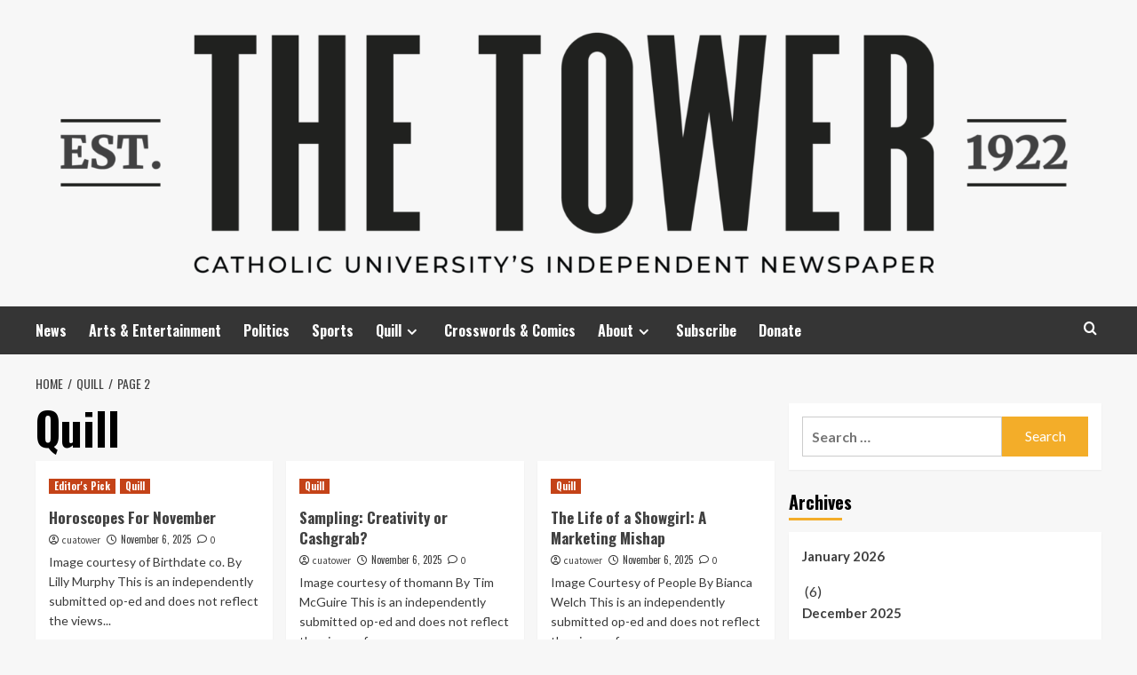

--- FILE ---
content_type: text/html; charset=UTF-8
request_url: https://cuatower.com/category/quill/page/2/
body_size: 19570
content:
<!doctype html>
<html dir="ltr" lang="en-US" prefix="og: https://ogp.me/ns#">
<head>
    <meta charset="UTF-8">
    <meta name="viewport" content="width=device-width, initial-scale=1">
    <link rel="profile" href="http://gmpg.org/xfn/11">

    <title>Quill - - Page 2</title>
	<style>img:is([sizes="auto" i], [sizes^="auto," i]) { contain-intrinsic-size: 3000px 1500px }</style>
	
		<!-- All in One SEO 4.9.3 - aioseo.com -->
	<meta name="description" content="- Page 2" />
	<meta name="robots" content="noindex, nofollow, max-image-preview:large" />
	<link rel="canonical" href="https://cuatower.com/category/quill/" />
	<link rel="prev" href="https://cuatower.com/category/quill/" />
	<link rel="next" href="https://cuatower.com/category/quill/page/3/" />
	<meta name="generator" content="All in One SEO (AIOSEO) 4.9.3" />
		<script type="application/ld+json" class="aioseo-schema">
			{"@context":"https:\/\/schema.org","@graph":[{"@type":"BreadcrumbList","@id":"https:\/\/cuatower.com\/category\/quill\/page\/2\/#breadcrumblist","itemListElement":[{"@type":"ListItem","@id":"https:\/\/cuatower.com#listItem","position":1,"name":"Home","item":"https:\/\/cuatower.com","nextItem":{"@type":"ListItem","@id":"https:\/\/cuatower.com\/category\/quill\/#listItem","name":"Quill"}},{"@type":"ListItem","@id":"https:\/\/cuatower.com\/category\/quill\/#listItem","position":2,"name":"Quill","item":"https:\/\/cuatower.com\/category\/quill\/","nextItem":{"@type":"ListItem","@id":"https:\/\/cuatower.com\/category\/quill\/page\/2#listItem","name":"Page 2"},"previousItem":{"@type":"ListItem","@id":"https:\/\/cuatower.com#listItem","name":"Home"}},{"@type":"ListItem","@id":"https:\/\/cuatower.com\/category\/quill\/page\/2#listItem","position":3,"name":"Page 2","previousItem":{"@type":"ListItem","@id":"https:\/\/cuatower.com\/category\/quill\/#listItem","name":"Quill"}}]},{"@type":"CollectionPage","@id":"https:\/\/cuatower.com\/category\/quill\/page\/2\/#collectionpage","url":"https:\/\/cuatower.com\/category\/quill\/page\/2\/","name":"Quill - - Page 2","description":"- Page 2","inLanguage":"en-US","isPartOf":{"@id":"https:\/\/cuatower.com\/#website"},"breadcrumb":{"@id":"https:\/\/cuatower.com\/category\/quill\/page\/2\/#breadcrumblist"}},{"@type":"Organization","@id":"https:\/\/cuatower.com\/#organization","name":"The Tower","url":"https:\/\/cuatower.com\/","logo":{"@type":"ImageObject","url":"https:\/\/cuatower.com\/wp-content\/uploads\/2023\/09\/thetower-logo-v1-05-red-7.png","@id":"https:\/\/cuatower.com\/category\/quill\/page\/2\/#organizationLogo","width":1500,"height":1501},"image":{"@id":"https:\/\/cuatower.com\/category\/quill\/page\/2\/#organizationLogo"}},{"@type":"WebSite","@id":"https:\/\/cuatower.com\/#website","url":"https:\/\/cuatower.com\/","name":"The Tower - Independent Student Newspaper","alternateName":"The Tower","inLanguage":"en-US","publisher":{"@id":"https:\/\/cuatower.com\/#organization"}}]}
		</script>
		<!-- All in One SEO -->

<link rel='preload' href='https://fonts.googleapis.com/css?family=Source%2BSans%2BPro%3A400%2C700%7CLato%3A400%2C700&#038;subset=latin&#038;display=swap' as='style' onload="this.onload=null;this.rel='stylesheet'" type='text/css' media='all' crossorigin='anonymous'>
<link rel='preconnect' href='https://fonts.googleapis.com' crossorigin='anonymous'>
<link rel='preconnect' href='https://fonts.gstatic.com' crossorigin='anonymous'>
<link rel='dns-prefetch' href='//stats.wp.com' />
<link rel='dns-prefetch' href='//fonts.googleapis.com' />
<link rel='preconnect' href='https://fonts.googleapis.com' />
<link rel='preconnect' href='https://fonts.gstatic.com' />
<link rel="alternate" type="application/rss+xml" title=" &raquo; Feed" href="https://cuatower.com/feed/" />
<link rel="alternate" type="application/rss+xml" title=" &raquo; Comments Feed" href="https://cuatower.com/comments/feed/" />
<link rel="alternate" type="application/rss+xml" title=" &raquo; Quill Category Feed" href="https://cuatower.com/category/quill/feed/" />
		<!-- This site uses the Google Analytics by MonsterInsights plugin v9.11.1 - Using Analytics tracking - https://www.monsterinsights.com/ -->
							<script src="//www.googletagmanager.com/gtag/js?id=G-TE218MEE1X"  data-cfasync="false" data-wpfc-render="false" type="text/javascript" async></script>
			<script data-cfasync="false" data-wpfc-render="false" type="text/javascript">
				var mi_version = '9.11.1';
				var mi_track_user = true;
				var mi_no_track_reason = '';
								var MonsterInsightsDefaultLocations = {"page_location":"https:\/\/cuatower.com\/category\/quill\/page\/2\/"};
								if ( typeof MonsterInsightsPrivacyGuardFilter === 'function' ) {
					var MonsterInsightsLocations = (typeof MonsterInsightsExcludeQuery === 'object') ? MonsterInsightsPrivacyGuardFilter( MonsterInsightsExcludeQuery ) : MonsterInsightsPrivacyGuardFilter( MonsterInsightsDefaultLocations );
				} else {
					var MonsterInsightsLocations = (typeof MonsterInsightsExcludeQuery === 'object') ? MonsterInsightsExcludeQuery : MonsterInsightsDefaultLocations;
				}

								var disableStrs = [
										'ga-disable-G-TE218MEE1X',
									];

				/* Function to detect opted out users */
				function __gtagTrackerIsOptedOut() {
					for (var index = 0; index < disableStrs.length; index++) {
						if (document.cookie.indexOf(disableStrs[index] + '=true') > -1) {
							return true;
						}
					}

					return false;
				}

				/* Disable tracking if the opt-out cookie exists. */
				if (__gtagTrackerIsOptedOut()) {
					for (var index = 0; index < disableStrs.length; index++) {
						window[disableStrs[index]] = true;
					}
				}

				/* Opt-out function */
				function __gtagTrackerOptout() {
					for (var index = 0; index < disableStrs.length; index++) {
						document.cookie = disableStrs[index] + '=true; expires=Thu, 31 Dec 2099 23:59:59 UTC; path=/';
						window[disableStrs[index]] = true;
					}
				}

				if ('undefined' === typeof gaOptout) {
					function gaOptout() {
						__gtagTrackerOptout();
					}
				}
								window.dataLayer = window.dataLayer || [];

				window.MonsterInsightsDualTracker = {
					helpers: {},
					trackers: {},
				};
				if (mi_track_user) {
					function __gtagDataLayer() {
						dataLayer.push(arguments);
					}

					function __gtagTracker(type, name, parameters) {
						if (!parameters) {
							parameters = {};
						}

						if (parameters.send_to) {
							__gtagDataLayer.apply(null, arguments);
							return;
						}

						if (type === 'event') {
														parameters.send_to = monsterinsights_frontend.v4_id;
							var hookName = name;
							if (typeof parameters['event_category'] !== 'undefined') {
								hookName = parameters['event_category'] + ':' + name;
							}

							if (typeof MonsterInsightsDualTracker.trackers[hookName] !== 'undefined') {
								MonsterInsightsDualTracker.trackers[hookName](parameters);
							} else {
								__gtagDataLayer('event', name, parameters);
							}
							
						} else {
							__gtagDataLayer.apply(null, arguments);
						}
					}

					__gtagTracker('js', new Date());
					__gtagTracker('set', {
						'developer_id.dZGIzZG': true,
											});
					if ( MonsterInsightsLocations.page_location ) {
						__gtagTracker('set', MonsterInsightsLocations);
					}
										__gtagTracker('config', 'G-TE218MEE1X', {"forceSSL":"true","link_attribution":"true"} );
										window.gtag = __gtagTracker;										(function () {
						/* https://developers.google.com/analytics/devguides/collection/analyticsjs/ */
						/* ga and __gaTracker compatibility shim. */
						var noopfn = function () {
							return null;
						};
						var newtracker = function () {
							return new Tracker();
						};
						var Tracker = function () {
							return null;
						};
						var p = Tracker.prototype;
						p.get = noopfn;
						p.set = noopfn;
						p.send = function () {
							var args = Array.prototype.slice.call(arguments);
							args.unshift('send');
							__gaTracker.apply(null, args);
						};
						var __gaTracker = function () {
							var len = arguments.length;
							if (len === 0) {
								return;
							}
							var f = arguments[len - 1];
							if (typeof f !== 'object' || f === null || typeof f.hitCallback !== 'function') {
								if ('send' === arguments[0]) {
									var hitConverted, hitObject = false, action;
									if ('event' === arguments[1]) {
										if ('undefined' !== typeof arguments[3]) {
											hitObject = {
												'eventAction': arguments[3],
												'eventCategory': arguments[2],
												'eventLabel': arguments[4],
												'value': arguments[5] ? arguments[5] : 1,
											}
										}
									}
									if ('pageview' === arguments[1]) {
										if ('undefined' !== typeof arguments[2]) {
											hitObject = {
												'eventAction': 'page_view',
												'page_path': arguments[2],
											}
										}
									}
									if (typeof arguments[2] === 'object') {
										hitObject = arguments[2];
									}
									if (typeof arguments[5] === 'object') {
										Object.assign(hitObject, arguments[5]);
									}
									if ('undefined' !== typeof arguments[1].hitType) {
										hitObject = arguments[1];
										if ('pageview' === hitObject.hitType) {
											hitObject.eventAction = 'page_view';
										}
									}
									if (hitObject) {
										action = 'timing' === arguments[1].hitType ? 'timing_complete' : hitObject.eventAction;
										hitConverted = mapArgs(hitObject);
										__gtagTracker('event', action, hitConverted);
									}
								}
								return;
							}

							function mapArgs(args) {
								var arg, hit = {};
								var gaMap = {
									'eventCategory': 'event_category',
									'eventAction': 'event_action',
									'eventLabel': 'event_label',
									'eventValue': 'event_value',
									'nonInteraction': 'non_interaction',
									'timingCategory': 'event_category',
									'timingVar': 'name',
									'timingValue': 'value',
									'timingLabel': 'event_label',
									'page': 'page_path',
									'location': 'page_location',
									'title': 'page_title',
									'referrer' : 'page_referrer',
								};
								for (arg in args) {
																		if (!(!args.hasOwnProperty(arg) || !gaMap.hasOwnProperty(arg))) {
										hit[gaMap[arg]] = args[arg];
									} else {
										hit[arg] = args[arg];
									}
								}
								return hit;
							}

							try {
								f.hitCallback();
							} catch (ex) {
							}
						};
						__gaTracker.create = newtracker;
						__gaTracker.getByName = newtracker;
						__gaTracker.getAll = function () {
							return [];
						};
						__gaTracker.remove = noopfn;
						__gaTracker.loaded = true;
						window['__gaTracker'] = __gaTracker;
					})();
									} else {
										console.log("");
					(function () {
						function __gtagTracker() {
							return null;
						}

						window['__gtagTracker'] = __gtagTracker;
						window['gtag'] = __gtagTracker;
					})();
									}
			</script>
							<!-- / Google Analytics by MonsterInsights -->
		<script type="text/javascript">
/* <![CDATA[ */
window._wpemojiSettings = {"baseUrl":"https:\/\/s.w.org\/images\/core\/emoji\/16.0.1\/72x72\/","ext":".png","svgUrl":"https:\/\/s.w.org\/images\/core\/emoji\/16.0.1\/svg\/","svgExt":".svg","source":{"concatemoji":"https:\/\/cuatower.com\/wp-includes\/js\/wp-emoji-release.min.js?ver=6.8.3"}};
/*! This file is auto-generated */
!function(s,n){var o,i,e;function c(e){try{var t={supportTests:e,timestamp:(new Date).valueOf()};sessionStorage.setItem(o,JSON.stringify(t))}catch(e){}}function p(e,t,n){e.clearRect(0,0,e.canvas.width,e.canvas.height),e.fillText(t,0,0);var t=new Uint32Array(e.getImageData(0,0,e.canvas.width,e.canvas.height).data),a=(e.clearRect(0,0,e.canvas.width,e.canvas.height),e.fillText(n,0,0),new Uint32Array(e.getImageData(0,0,e.canvas.width,e.canvas.height).data));return t.every(function(e,t){return e===a[t]})}function u(e,t){e.clearRect(0,0,e.canvas.width,e.canvas.height),e.fillText(t,0,0);for(var n=e.getImageData(16,16,1,1),a=0;a<n.data.length;a++)if(0!==n.data[a])return!1;return!0}function f(e,t,n,a){switch(t){case"flag":return n(e,"\ud83c\udff3\ufe0f\u200d\u26a7\ufe0f","\ud83c\udff3\ufe0f\u200b\u26a7\ufe0f")?!1:!n(e,"\ud83c\udde8\ud83c\uddf6","\ud83c\udde8\u200b\ud83c\uddf6")&&!n(e,"\ud83c\udff4\udb40\udc67\udb40\udc62\udb40\udc65\udb40\udc6e\udb40\udc67\udb40\udc7f","\ud83c\udff4\u200b\udb40\udc67\u200b\udb40\udc62\u200b\udb40\udc65\u200b\udb40\udc6e\u200b\udb40\udc67\u200b\udb40\udc7f");case"emoji":return!a(e,"\ud83e\udedf")}return!1}function g(e,t,n,a){var r="undefined"!=typeof WorkerGlobalScope&&self instanceof WorkerGlobalScope?new OffscreenCanvas(300,150):s.createElement("canvas"),o=r.getContext("2d",{willReadFrequently:!0}),i=(o.textBaseline="top",o.font="600 32px Arial",{});return e.forEach(function(e){i[e]=t(o,e,n,a)}),i}function t(e){var t=s.createElement("script");t.src=e,t.defer=!0,s.head.appendChild(t)}"undefined"!=typeof Promise&&(o="wpEmojiSettingsSupports",i=["flag","emoji"],n.supports={everything:!0,everythingExceptFlag:!0},e=new Promise(function(e){s.addEventListener("DOMContentLoaded",e,{once:!0})}),new Promise(function(t){var n=function(){try{var e=JSON.parse(sessionStorage.getItem(o));if("object"==typeof e&&"number"==typeof e.timestamp&&(new Date).valueOf()<e.timestamp+604800&&"object"==typeof e.supportTests)return e.supportTests}catch(e){}return null}();if(!n){if("undefined"!=typeof Worker&&"undefined"!=typeof OffscreenCanvas&&"undefined"!=typeof URL&&URL.createObjectURL&&"undefined"!=typeof Blob)try{var e="postMessage("+g.toString()+"("+[JSON.stringify(i),f.toString(),p.toString(),u.toString()].join(",")+"));",a=new Blob([e],{type:"text/javascript"}),r=new Worker(URL.createObjectURL(a),{name:"wpTestEmojiSupports"});return void(r.onmessage=function(e){c(n=e.data),r.terminate(),t(n)})}catch(e){}c(n=g(i,f,p,u))}t(n)}).then(function(e){for(var t in e)n.supports[t]=e[t],n.supports.everything=n.supports.everything&&n.supports[t],"flag"!==t&&(n.supports.everythingExceptFlag=n.supports.everythingExceptFlag&&n.supports[t]);n.supports.everythingExceptFlag=n.supports.everythingExceptFlag&&!n.supports.flag,n.DOMReady=!1,n.readyCallback=function(){n.DOMReady=!0}}).then(function(){return e}).then(function(){var e;n.supports.everything||(n.readyCallback(),(e=n.source||{}).concatemoji?t(e.concatemoji):e.wpemoji&&e.twemoji&&(t(e.twemoji),t(e.wpemoji)))}))}((window,document),window._wpemojiSettings);
/* ]]> */
</script>
<link rel='stylesheet' id='wpmc-popup-css' href='https://cuatower.com/wp-content/plugins/wp-mailchimp-subscription/css/usts-mcwp-popup.css?ver=6.8.3' type='text/css' media='all' />
<link rel='stylesheet' id='wpmc-style-css' href='https://cuatower.com/wp-content/plugins/wp-mailchimp-subscription/css/usts-mcwp-style.css?ver=6.8.3' type='text/css' media='all' />
<link rel='stylesheet' id='wpmc-tab-style-css' href='https://cuatower.com/wp-content/plugins/wp-mailchimp-subscription/css/usts-tab-style.css?ver=6.8.3' type='text/css' media='all' />
<link rel='stylesheet' id='sbi_styles-css' href='https://cuatower.com/wp-content/plugins/instagram-feed/css/sbi-styles.min.css?ver=6.10.0' type='text/css' media='all' />
<style id='wp-emoji-styles-inline-css' type='text/css'>

	img.wp-smiley, img.emoji {
		display: inline !important;
		border: none !important;
		box-shadow: none !important;
		height: 1em !important;
		width: 1em !important;
		margin: 0 0.07em !important;
		vertical-align: -0.1em !important;
		background: none !important;
		padding: 0 !important;
	}
</style>
<link rel='stylesheet' id='wp-block-library-css' href='https://cuatower.com/wp-includes/css/dist/block-library/style.min.css?ver=6.8.3' type='text/css' media='all' />
<style id='wp-block-library-theme-inline-css' type='text/css'>
.wp-block-audio :where(figcaption){color:#555;font-size:13px;text-align:center}.is-dark-theme .wp-block-audio :where(figcaption){color:#ffffffa6}.wp-block-audio{margin:0 0 1em}.wp-block-code{border:1px solid #ccc;border-radius:4px;font-family:Menlo,Consolas,monaco,monospace;padding:.8em 1em}.wp-block-embed :where(figcaption){color:#555;font-size:13px;text-align:center}.is-dark-theme .wp-block-embed :where(figcaption){color:#ffffffa6}.wp-block-embed{margin:0 0 1em}.blocks-gallery-caption{color:#555;font-size:13px;text-align:center}.is-dark-theme .blocks-gallery-caption{color:#ffffffa6}:root :where(.wp-block-image figcaption){color:#555;font-size:13px;text-align:center}.is-dark-theme :root :where(.wp-block-image figcaption){color:#ffffffa6}.wp-block-image{margin:0 0 1em}.wp-block-pullquote{border-bottom:4px solid;border-top:4px solid;color:currentColor;margin-bottom:1.75em}.wp-block-pullquote cite,.wp-block-pullquote footer,.wp-block-pullquote__citation{color:currentColor;font-size:.8125em;font-style:normal;text-transform:uppercase}.wp-block-quote{border-left:.25em solid;margin:0 0 1.75em;padding-left:1em}.wp-block-quote cite,.wp-block-quote footer{color:currentColor;font-size:.8125em;font-style:normal;position:relative}.wp-block-quote:where(.has-text-align-right){border-left:none;border-right:.25em solid;padding-left:0;padding-right:1em}.wp-block-quote:where(.has-text-align-center){border:none;padding-left:0}.wp-block-quote.is-large,.wp-block-quote.is-style-large,.wp-block-quote:where(.is-style-plain){border:none}.wp-block-search .wp-block-search__label{font-weight:700}.wp-block-search__button{border:1px solid #ccc;padding:.375em .625em}:where(.wp-block-group.has-background){padding:1.25em 2.375em}.wp-block-separator.has-css-opacity{opacity:.4}.wp-block-separator{border:none;border-bottom:2px solid;margin-left:auto;margin-right:auto}.wp-block-separator.has-alpha-channel-opacity{opacity:1}.wp-block-separator:not(.is-style-wide):not(.is-style-dots){width:100px}.wp-block-separator.has-background:not(.is-style-dots){border-bottom:none;height:1px}.wp-block-separator.has-background:not(.is-style-wide):not(.is-style-dots){height:2px}.wp-block-table{margin:0 0 1em}.wp-block-table td,.wp-block-table th{word-break:normal}.wp-block-table :where(figcaption){color:#555;font-size:13px;text-align:center}.is-dark-theme .wp-block-table :where(figcaption){color:#ffffffa6}.wp-block-video :where(figcaption){color:#555;font-size:13px;text-align:center}.is-dark-theme .wp-block-video :where(figcaption){color:#ffffffa6}.wp-block-video{margin:0 0 1em}:root :where(.wp-block-template-part.has-background){margin-bottom:0;margin-top:0;padding:1.25em 2.375em}
</style>
<link rel='stylesheet' id='aioseo/css/src/vue/standalone/blocks/table-of-contents/global.scss-css' href='https://cuatower.com/wp-content/plugins/all-in-one-seo-pack/dist/Lite/assets/css/table-of-contents/global.e90f6d47.css?ver=4.9.3' type='text/css' media='all' />
<link rel='stylesheet' id='mediaelement-css' href='https://cuatower.com/wp-includes/js/mediaelement/mediaelementplayer-legacy.min.css?ver=4.2.17' type='text/css' media='all' />
<link rel='stylesheet' id='wp-mediaelement-css' href='https://cuatower.com/wp-includes/js/mediaelement/wp-mediaelement.min.css?ver=6.8.3' type='text/css' media='all' />
<style id='jetpack-sharing-buttons-style-inline-css' type='text/css'>
.jetpack-sharing-buttons__services-list{display:flex;flex-direction:row;flex-wrap:wrap;gap:0;list-style-type:none;margin:5px;padding:0}.jetpack-sharing-buttons__services-list.has-small-icon-size{font-size:12px}.jetpack-sharing-buttons__services-list.has-normal-icon-size{font-size:16px}.jetpack-sharing-buttons__services-list.has-large-icon-size{font-size:24px}.jetpack-sharing-buttons__services-list.has-huge-icon-size{font-size:36px}@media print{.jetpack-sharing-buttons__services-list{display:none!important}}.editor-styles-wrapper .wp-block-jetpack-sharing-buttons{gap:0;padding-inline-start:0}ul.jetpack-sharing-buttons__services-list.has-background{padding:1.25em 2.375em}
</style>
<style id='global-styles-inline-css' type='text/css'>
:root{--wp--preset--aspect-ratio--square: 1;--wp--preset--aspect-ratio--4-3: 4/3;--wp--preset--aspect-ratio--3-4: 3/4;--wp--preset--aspect-ratio--3-2: 3/2;--wp--preset--aspect-ratio--2-3: 2/3;--wp--preset--aspect-ratio--16-9: 16/9;--wp--preset--aspect-ratio--9-16: 9/16;--wp--preset--color--black: #000000;--wp--preset--color--cyan-bluish-gray: #abb8c3;--wp--preset--color--white: #ffffff;--wp--preset--color--pale-pink: #f78da7;--wp--preset--color--vivid-red: #cf2e2e;--wp--preset--color--luminous-vivid-orange: #ff6900;--wp--preset--color--luminous-vivid-amber: #fcb900;--wp--preset--color--light-green-cyan: #7bdcb5;--wp--preset--color--vivid-green-cyan: #00d084;--wp--preset--color--pale-cyan-blue: #8ed1fc;--wp--preset--color--vivid-cyan-blue: #0693e3;--wp--preset--color--vivid-purple: #9b51e0;--wp--preset--gradient--vivid-cyan-blue-to-vivid-purple: linear-gradient(135deg,rgba(6,147,227,1) 0%,rgb(155,81,224) 100%);--wp--preset--gradient--light-green-cyan-to-vivid-green-cyan: linear-gradient(135deg,rgb(122,220,180) 0%,rgb(0,208,130) 100%);--wp--preset--gradient--luminous-vivid-amber-to-luminous-vivid-orange: linear-gradient(135deg,rgba(252,185,0,1) 0%,rgba(255,105,0,1) 100%);--wp--preset--gradient--luminous-vivid-orange-to-vivid-red: linear-gradient(135deg,rgba(255,105,0,1) 0%,rgb(207,46,46) 100%);--wp--preset--gradient--very-light-gray-to-cyan-bluish-gray: linear-gradient(135deg,rgb(238,238,238) 0%,rgb(169,184,195) 100%);--wp--preset--gradient--cool-to-warm-spectrum: linear-gradient(135deg,rgb(74,234,220) 0%,rgb(151,120,209) 20%,rgb(207,42,186) 40%,rgb(238,44,130) 60%,rgb(251,105,98) 80%,rgb(254,248,76) 100%);--wp--preset--gradient--blush-light-purple: linear-gradient(135deg,rgb(255,206,236) 0%,rgb(152,150,240) 100%);--wp--preset--gradient--blush-bordeaux: linear-gradient(135deg,rgb(254,205,165) 0%,rgb(254,45,45) 50%,rgb(107,0,62) 100%);--wp--preset--gradient--luminous-dusk: linear-gradient(135deg,rgb(255,203,112) 0%,rgb(199,81,192) 50%,rgb(65,88,208) 100%);--wp--preset--gradient--pale-ocean: linear-gradient(135deg,rgb(255,245,203) 0%,rgb(182,227,212) 50%,rgb(51,167,181) 100%);--wp--preset--gradient--electric-grass: linear-gradient(135deg,rgb(202,248,128) 0%,rgb(113,206,126) 100%);--wp--preset--gradient--midnight: linear-gradient(135deg,rgb(2,3,129) 0%,rgb(40,116,252) 100%);--wp--preset--font-size--small: 13px;--wp--preset--font-size--medium: 20px;--wp--preset--font-size--large: 36px;--wp--preset--font-size--x-large: 42px;--wp--preset--spacing--20: 0.44rem;--wp--preset--spacing--30: 0.67rem;--wp--preset--spacing--40: 1rem;--wp--preset--spacing--50: 1.5rem;--wp--preset--spacing--60: 2.25rem;--wp--preset--spacing--70: 3.38rem;--wp--preset--spacing--80: 5.06rem;--wp--preset--shadow--natural: 6px 6px 9px rgba(0, 0, 0, 0.2);--wp--preset--shadow--deep: 12px 12px 50px rgba(0, 0, 0, 0.4);--wp--preset--shadow--sharp: 6px 6px 0px rgba(0, 0, 0, 0.2);--wp--preset--shadow--outlined: 6px 6px 0px -3px rgba(255, 255, 255, 1), 6px 6px rgba(0, 0, 0, 1);--wp--preset--shadow--crisp: 6px 6px 0px rgba(0, 0, 0, 1);}:root { --wp--style--global--content-size: 800px;--wp--style--global--wide-size: 1200px; }:where(body) { margin: 0; }.wp-site-blocks > .alignleft { float: left; margin-right: 2em; }.wp-site-blocks > .alignright { float: right; margin-left: 2em; }.wp-site-blocks > .aligncenter { justify-content: center; margin-left: auto; margin-right: auto; }:where(.wp-site-blocks) > * { margin-block-start: 24px; margin-block-end: 0; }:where(.wp-site-blocks) > :first-child { margin-block-start: 0; }:where(.wp-site-blocks) > :last-child { margin-block-end: 0; }:root { --wp--style--block-gap: 24px; }:root :where(.is-layout-flow) > :first-child{margin-block-start: 0;}:root :where(.is-layout-flow) > :last-child{margin-block-end: 0;}:root :where(.is-layout-flow) > *{margin-block-start: 24px;margin-block-end: 0;}:root :where(.is-layout-constrained) > :first-child{margin-block-start: 0;}:root :where(.is-layout-constrained) > :last-child{margin-block-end: 0;}:root :where(.is-layout-constrained) > *{margin-block-start: 24px;margin-block-end: 0;}:root :where(.is-layout-flex){gap: 24px;}:root :where(.is-layout-grid){gap: 24px;}.is-layout-flow > .alignleft{float: left;margin-inline-start: 0;margin-inline-end: 2em;}.is-layout-flow > .alignright{float: right;margin-inline-start: 2em;margin-inline-end: 0;}.is-layout-flow > .aligncenter{margin-left: auto !important;margin-right: auto !important;}.is-layout-constrained > .alignleft{float: left;margin-inline-start: 0;margin-inline-end: 2em;}.is-layout-constrained > .alignright{float: right;margin-inline-start: 2em;margin-inline-end: 0;}.is-layout-constrained > .aligncenter{margin-left: auto !important;margin-right: auto !important;}.is-layout-constrained > :where(:not(.alignleft):not(.alignright):not(.alignfull)){max-width: var(--wp--style--global--content-size);margin-left: auto !important;margin-right: auto !important;}.is-layout-constrained > .alignwide{max-width: var(--wp--style--global--wide-size);}body .is-layout-flex{display: flex;}.is-layout-flex{flex-wrap: wrap;align-items: center;}.is-layout-flex > :is(*, div){margin: 0;}body .is-layout-grid{display: grid;}.is-layout-grid > :is(*, div){margin: 0;}body{padding-top: 0px;padding-right: 0px;padding-bottom: 0px;padding-left: 0px;}a:where(:not(.wp-element-button)){text-decoration: none;}:root :where(.wp-element-button, .wp-block-button__link){background-color: #32373c;border-radius: 0;border-width: 0;color: #fff;font-family: inherit;font-size: inherit;line-height: inherit;padding: calc(0.667em + 2px) calc(1.333em + 2px);text-decoration: none;}.has-black-color{color: var(--wp--preset--color--black) !important;}.has-cyan-bluish-gray-color{color: var(--wp--preset--color--cyan-bluish-gray) !important;}.has-white-color{color: var(--wp--preset--color--white) !important;}.has-pale-pink-color{color: var(--wp--preset--color--pale-pink) !important;}.has-vivid-red-color{color: var(--wp--preset--color--vivid-red) !important;}.has-luminous-vivid-orange-color{color: var(--wp--preset--color--luminous-vivid-orange) !important;}.has-luminous-vivid-amber-color{color: var(--wp--preset--color--luminous-vivid-amber) !important;}.has-light-green-cyan-color{color: var(--wp--preset--color--light-green-cyan) !important;}.has-vivid-green-cyan-color{color: var(--wp--preset--color--vivid-green-cyan) !important;}.has-pale-cyan-blue-color{color: var(--wp--preset--color--pale-cyan-blue) !important;}.has-vivid-cyan-blue-color{color: var(--wp--preset--color--vivid-cyan-blue) !important;}.has-vivid-purple-color{color: var(--wp--preset--color--vivid-purple) !important;}.has-black-background-color{background-color: var(--wp--preset--color--black) !important;}.has-cyan-bluish-gray-background-color{background-color: var(--wp--preset--color--cyan-bluish-gray) !important;}.has-white-background-color{background-color: var(--wp--preset--color--white) !important;}.has-pale-pink-background-color{background-color: var(--wp--preset--color--pale-pink) !important;}.has-vivid-red-background-color{background-color: var(--wp--preset--color--vivid-red) !important;}.has-luminous-vivid-orange-background-color{background-color: var(--wp--preset--color--luminous-vivid-orange) !important;}.has-luminous-vivid-amber-background-color{background-color: var(--wp--preset--color--luminous-vivid-amber) !important;}.has-light-green-cyan-background-color{background-color: var(--wp--preset--color--light-green-cyan) !important;}.has-vivid-green-cyan-background-color{background-color: var(--wp--preset--color--vivid-green-cyan) !important;}.has-pale-cyan-blue-background-color{background-color: var(--wp--preset--color--pale-cyan-blue) !important;}.has-vivid-cyan-blue-background-color{background-color: var(--wp--preset--color--vivid-cyan-blue) !important;}.has-vivid-purple-background-color{background-color: var(--wp--preset--color--vivid-purple) !important;}.has-black-border-color{border-color: var(--wp--preset--color--black) !important;}.has-cyan-bluish-gray-border-color{border-color: var(--wp--preset--color--cyan-bluish-gray) !important;}.has-white-border-color{border-color: var(--wp--preset--color--white) !important;}.has-pale-pink-border-color{border-color: var(--wp--preset--color--pale-pink) !important;}.has-vivid-red-border-color{border-color: var(--wp--preset--color--vivid-red) !important;}.has-luminous-vivid-orange-border-color{border-color: var(--wp--preset--color--luminous-vivid-orange) !important;}.has-luminous-vivid-amber-border-color{border-color: var(--wp--preset--color--luminous-vivid-amber) !important;}.has-light-green-cyan-border-color{border-color: var(--wp--preset--color--light-green-cyan) !important;}.has-vivid-green-cyan-border-color{border-color: var(--wp--preset--color--vivid-green-cyan) !important;}.has-pale-cyan-blue-border-color{border-color: var(--wp--preset--color--pale-cyan-blue) !important;}.has-vivid-cyan-blue-border-color{border-color: var(--wp--preset--color--vivid-cyan-blue) !important;}.has-vivid-purple-border-color{border-color: var(--wp--preset--color--vivid-purple) !important;}.has-vivid-cyan-blue-to-vivid-purple-gradient-background{background: var(--wp--preset--gradient--vivid-cyan-blue-to-vivid-purple) !important;}.has-light-green-cyan-to-vivid-green-cyan-gradient-background{background: var(--wp--preset--gradient--light-green-cyan-to-vivid-green-cyan) !important;}.has-luminous-vivid-amber-to-luminous-vivid-orange-gradient-background{background: var(--wp--preset--gradient--luminous-vivid-amber-to-luminous-vivid-orange) !important;}.has-luminous-vivid-orange-to-vivid-red-gradient-background{background: var(--wp--preset--gradient--luminous-vivid-orange-to-vivid-red) !important;}.has-very-light-gray-to-cyan-bluish-gray-gradient-background{background: var(--wp--preset--gradient--very-light-gray-to-cyan-bluish-gray) !important;}.has-cool-to-warm-spectrum-gradient-background{background: var(--wp--preset--gradient--cool-to-warm-spectrum) !important;}.has-blush-light-purple-gradient-background{background: var(--wp--preset--gradient--blush-light-purple) !important;}.has-blush-bordeaux-gradient-background{background: var(--wp--preset--gradient--blush-bordeaux) !important;}.has-luminous-dusk-gradient-background{background: var(--wp--preset--gradient--luminous-dusk) !important;}.has-pale-ocean-gradient-background{background: var(--wp--preset--gradient--pale-ocean) !important;}.has-electric-grass-gradient-background{background: var(--wp--preset--gradient--electric-grass) !important;}.has-midnight-gradient-background{background: var(--wp--preset--gradient--midnight) !important;}.has-small-font-size{font-size: var(--wp--preset--font-size--small) !important;}.has-medium-font-size{font-size: var(--wp--preset--font-size--medium) !important;}.has-large-font-size{font-size: var(--wp--preset--font-size--large) !important;}.has-x-large-font-size{font-size: var(--wp--preset--font-size--x-large) !important;}
:root :where(.wp-block-button .wp-block-button__link){border-radius: 0;}
:root :where(.wp-block-pullquote){font-size: 1.5em;line-height: 1.6;}
:root :where(.wp-block-heading){line-height: 1.3;}
</style>
<link rel='stylesheet' id='quiz-maker-css' href='https://cuatower.com/wp-content/plugins/quiz-maker/public/css/quiz-maker-public.css?ver=6.7.0.99' type='text/css' media='all' />
<link rel='stylesheet' id='jquery-ui-css' href='https://cuatower.com/wp-content/plugins/wd-mailchimp/css/jquery-ui-1.10.3.custom.css?ver=6.8.3' type='text/css' media='all' />
<link rel='stylesheet' id='jquery-ui-spinner-css' href='https://cuatower.com/wp-content/plugins/wd-mailchimp/css/jquery-ui-spinner.css?ver=6.8.3' type='text/css' media='all' />
<link rel='stylesheet' id='mwd-mailchimp-frontend-css' href='https://cuatower.com/wp-content/plugins/wd-mailchimp/css/frontend/mwd-mailchimp-frontend.css?ver=1.0.13' type='text/css' media='all' />
<link rel='stylesheet' id='mwd-font-awesome-css' href='https://cuatower.com/wp-content/plugins/wd-mailchimp/css/frontend/font-awesome/font-awesome.css?ver=1.0.13' type='text/css' media='all' />
<link rel='stylesheet' id='mwd-animate-css' href='https://cuatower.com/wp-content/plugins/wd-mailchimp/css/frontend/mwd-animate.css?ver=1.0.13' type='text/css' media='all' />
<link rel='stylesheet' id='mwd_googlefonts-css' href='https://fonts.googleapis.com/css?family=Open+Sans|Oswald|Droid+Sans|Lato|Open+Sans+Condensed|PT+Sans|Ubuntu|PT+Sans+Narrow|Yanone+Kaffeesatz|Roboto+Condensed|Source+Sans+Pro|Nunito|Francois+One|Roboto|Raleway|Arimo|Cuprum|Play|Dosis|Abel|Droid+Serif|Arvo|Lora|Rokkitt|PT+Serif|Bitter|Merriweather|Vollkorn|Cantata+One|Kreon|Josefin+Slab|Playfair+Display|Bree+Serif|Crimson+Text|Old+Standard+TT|Sanchez|Crete+Round|Cardo|Noticia+Text|Judson|Lobster|Unkempt|Changa+One|Special+Elite|Chewy|Comfortaa|Boogaloo|Fredoka+One|Luckiest+Guy|Cherry+Cream+Soda|Lobster+Two|Righteous|Squada+One|Black+Ops+One|Happy+Monkey|Passion+One|Nova+Square|Metamorphous|Poiret+One|Bevan|Shadows+Into+Light|The+Girl+Next+Door|Coming+Soon|Dancing+Script|Pacifico|Crafty+Girls|Calligraffitti|Rock+Salt|Amatic+SC|Leckerli+One|Tangerine|Reenie+Beanie|Satisfy|Gloria+Hallelujah|Permanent+Marker|Covered+By+Your+Grace|Walter+Turncoat|Patrick+Hand|Schoolbell|Indie+Flower&#038;subset=greek,latin,greek-ext,vietnamese,cyrillic-ext,latin-ext,cyrillic' type='text/css' media='all' />
<link rel='stylesheet' id='hardnews-google-fonts-css' href='https://fonts.googleapis.com/css?family=Oswald:300,400,700' type='text/css' media='all' />
<link rel='stylesheet' id='bootstrap-css' href='https://cuatower.com/wp-content/themes/covernews/assets/bootstrap/css/bootstrap.min.css?ver=6.8.3' type='text/css' media='all' />
<link rel='stylesheet' id='covernews-style-css' href='https://cuatower.com/wp-content/themes/covernews/style.min.css?ver=2.0.3' type='text/css' media='all' />
<link rel='stylesheet' id='hardnews-css' href='https://cuatower.com/wp-content/themes/hardnews/style.css?ver=2.0.3' type='text/css' media='all' />
<link rel='stylesheet' id='covernews-google-fonts-css' href='https://fonts.googleapis.com/css?family=Source%2BSans%2BPro%3A400%2C700%7CLato%3A400%2C700&#038;subset=latin&#038;display=swap' type='text/css' media='all' />
<link rel='stylesheet' id='covernews-icons-css' href='https://cuatower.com/wp-content/themes/covernews/assets/icons/style.css?ver=6.8.3' type='text/css' media='all' />
<link rel='stylesheet' id='flick-css' href='https://cuatower.com/wp-content/plugins/mailchimp/assets/css/flick/flick.css?ver=2.0.1' type='text/css' media='all' />
<link rel='stylesheet' id='mailchimp_sf_main_css-css' href='https://cuatower.com/wp-content/plugins/mailchimp/assets/css/frontend.css?ver=2.0.1' type='text/css' media='all' />
<link rel='stylesheet' id='footer-credits-css' href='https://cuatower.com/wp-content/plugins/footer-putter/styles/footer-credits.css?ver=1.17' type='text/css' media='all' />
<script type="text/javascript" src="https://cuatower.com/wp-includes/js/jquery/jquery.min.js?ver=3.7.1" id="jquery-core-js"></script>
<script type="text/javascript" src="https://cuatower.com/wp-includes/js/jquery/jquery-migrate.min.js?ver=3.4.1" id="jquery-migrate-js"></script>
<script type="text/javascript" src="https://cuatower.com/wp-content/plugins/wp-mailchimp-subscription/js/colorpicker/jscolor.js?ver=6.8.3" id="wpmc-jscolor-js"></script>
<script type="text/javascript" src="https://cuatower.com/wp-content/plugins/wp-mailchimp-subscription/js/popup.js?ver=6.8.3" id="wpmc-popup-js"></script>
<script type="text/javascript" src="https://cuatower.com/wp-content/plugins/google-analytics-for-wordpress/assets/js/frontend-gtag.min.js?ver=9.11.1" id="monsterinsights-frontend-script-js" async="async" data-wp-strategy="async"></script>
<script data-cfasync="false" data-wpfc-render="false" type="text/javascript" id='monsterinsights-frontend-script-js-extra'>/* <![CDATA[ */
var monsterinsights_frontend = {"js_events_tracking":"true","download_extensions":"doc,pdf,ppt,zip,xls,docx,pptx,xlsx","inbound_paths":"[{\"path\":\"\\\/go\\\/\",\"label\":\"affiliate\"},{\"path\":\"\\\/recommend\\\/\",\"label\":\"affiliate\"}]","home_url":"https:\/\/cuatower.com","hash_tracking":"false","v4_id":"G-TE218MEE1X"};/* ]]> */
</script>
<script type="text/javascript" id="track-the-click-js-extra">
/* <![CDATA[ */
var ajax_var = {"nonce":"bfab9970b2"};
var ttc_data = {"proBeacon":""};
/* ]]> */
</script>
<script type="text/javascript" src="https://cuatower.com/wp-content/plugins/track-the-click/public/js/track-the-click-public.js?ver=0.4.0" id="track-the-click-js" data-noptimize="true" data-no-optimize="1"></script>
<script type="text/javascript" id="track-the-click-js-after" data-noptimize="true" data-no-optimize="1">
/* <![CDATA[ */
function getHomeURL() {return "https://cuatower.com";}
function getPostID() {return 0;}
function showClickCounts() {return false;}
/* ]]> */
</script>
<script type="text/javascript" src="https://cuatower.com/wp-content/plugins/wd-mailchimp/js/file-upload-frontend.js?ver=6.8.3" id="file-upload-frontend-js"></script>
<script type="text/javascript" id="mwd_main_frontend-js-extra">
/* <![CDATA[ */
var mwd_objectL10n = {"plugin_url":"https:\/\/cuatower.com\/wp-content\/plugins\/wd-mailchimp"};
/* ]]> */
</script>
<script type="text/javascript" src="https://cuatower.com/wp-content/plugins/wd-mailchimp/js/mwd_main_frontend.js?ver=1.0.13" id="mwd_main_frontend-js"></script>
<link rel="https://api.w.org/" href="https://cuatower.com/wp-json/" /><link rel="alternate" title="JSON" type="application/json" href="https://cuatower.com/wp-json/wp/v2/categories/3" /><link rel="EditURI" type="application/rsd+xml" title="RSD" href="https://cuatower.com/xmlrpc.php?rsd" />
<meta name="generator" content="WordPress 6.8.3" />
<meta name="generator" content="Redux 4.5.10" />	<style>img#wpstats{display:none}</style>
		        <style type="text/css">
                        .site-title a,
            .site-header .site-branding .site-title a:visited,
            .site-header .site-branding .site-title a:hover,
            .site-description {
                color: #000000            }

            body.aft-dark-mode .site-title a,
      body.aft-dark-mode .site-header .site-branding .site-title a:visited,
      body.aft-dark-mode .site-header .site-branding .site-title a:hover,
      body.aft-dark-mode .site-description {
        color: #ffffff;
      }

            .site-branding .site-title {
                font-size: 48px;
            }

            @media only screen and (max-width: 640px) {
                .header-layout-3 .site-header .site-branding .site-title,
                .site-branding .site-title {
                    font-size: 60px;

                }
              }   

           @media only screen and (max-width: 375px) {
               .header-layout-3 .site-header .site-branding .site-title,
               .site-branding .site-title {
                        font-size: 50px;

                    }
                }
                
                    .elementor-template-full-width .elementor-section.elementor-section-full_width > .elementor-container,
        .elementor-template-full-width .elementor-section.elementor-section-boxed > .elementor-container{
            max-width: 1200px;
        }
        @media (min-width: 1600px){
            .elementor-template-full-width .elementor-section.elementor-section-full_width > .elementor-container,
            .elementor-template-full-width .elementor-section.elementor-section-boxed > .elementor-container{
                max-width: 1600px;
            }
        }
        
        .align-content-left .elementor-section-stretched,
        .align-content-right .elementor-section-stretched {
            max-width: 100%;
            left: 0 !important;
        }


        </style>
        <link rel="me" href="https://twitter.com/cuatower"><meta name="twitter:widgets:theme" content="dark"><meta name="twitter:widgets:link-color" content="#000000"><meta name="twitter:widgets:border-color" content="#ffffff"><meta name="twitter:partner" content="tfwp"><link rel="icon" href="https://cuatower.com/wp-content/uploads/2019/01/cropped-thetower-logo-v1-05-red-32x32.png" sizes="32x32" />
<link rel="icon" href="https://cuatower.com/wp-content/uploads/2019/01/cropped-thetower-logo-v1-05-red-192x192.png" sizes="192x192" />
<link rel="apple-touch-icon" href="https://cuatower.com/wp-content/uploads/2019/01/cropped-thetower-logo-v1-05-red-180x180.png" />
<meta name="msapplication-TileImage" content="https://cuatower.com/wp-content/uploads/2019/01/cropped-thetower-logo-v1-05-red-270x270.png" />

<meta name="twitter:card" content="summary"><meta name="twitter:title" content="Quill"><meta name="twitter:site" content="@cuatower">
		<style type="text/css" id="wp-custom-css">
			.twitter-tweet {margin:auto;}		</style>
		</head>

<body class="archive paged category category-quill category-3 wp-custom-logo wp-embed-responsive paged-2 category-paged-2 wp-theme-covernews wp-child-theme-hardnews hfeed default-content-layout archive-layout-grid scrollup-sticky-header aft-sticky-header aft-sticky-sidebar default aft-container-default aft-main-banner-slider-editors-picks-trending header-image-default align-content-left aft-and">


<div id="page" class="site">
    <a class="skip-link screen-reader-text" href="#content">Skip to content</a>

<div class="header-layout-3">
    <div class="top-masthead">

        <div class="container">
            <div class="row">
                                            </div>
        </div>
    </div> <!--    Topbar Ends-->
<header id="masthead" class="site-header">
        <div class="masthead-banner " data-background="">
        <div class="container">
            <div class="row">
                <div class="col-md-12">
                    <div class="site-branding">
                        <a href="https://cuatower.com/" class="custom-logo-link" rel="home"><img width="3150" height="750" src="https://cuatower.com/wp-content/uploads/2019/01/cropped-thetower-logo-v1-02-black.png" class="custom-logo" alt="cropped-thetower-logo-v1-02-black.png" decoding="async" fetchpriority="high" srcset="https://cuatower.com/wp-content/uploads/2019/01/cropped-thetower-logo-v1-02-black.png 3150w, https://cuatower.com/wp-content/uploads/2019/01/cropped-thetower-logo-v1-02-black-300x71.png 300w, https://cuatower.com/wp-content/uploads/2019/01/cropped-thetower-logo-v1-02-black-1024x244.png 1024w, https://cuatower.com/wp-content/uploads/2019/01/cropped-thetower-logo-v1-02-black-768x183.png 768w, https://cuatower.com/wp-content/uploads/2019/01/cropped-thetower-logo-v1-02-black-1536x366.png 1536w, https://cuatower.com/wp-content/uploads/2019/01/cropped-thetower-logo-v1-02-black-2048x488.png 2048w" sizes="(max-width: 3150px) 100vw, 3150px" loading="lazy" /></a>                            <p class="site-title font-family-1">
                                <a href="https://cuatower.com/"
                                   rel="home"></a>
                            </p>
                        
                                            </div>
                </div>
                <div class="col-md-12">
                                    </div>
            </div>
        </div>
    </div>
    <nav id="site-navigation" class="main-navigation">
        <div class="container">
            <div class="row">
                <div class="kol-12">
                    <div class="navigation-container">



                        <span class="toggle-menu" aria-controls="primary-menu" aria-expanded="false">
                                <span class="screen-reader-text">Primary Menu</span>
                                 <i class="ham"></i>
                        </span>
                        <span class="af-mobile-site-title-wrap">
                            <a href="https://cuatower.com/" class="custom-logo-link" rel="home"><img width="3150" height="750" src="https://cuatower.com/wp-content/uploads/2019/01/cropped-thetower-logo-v1-02-black.png" class="custom-logo" alt="cropped-thetower-logo-v1-02-black.png" decoding="async" srcset="https://cuatower.com/wp-content/uploads/2019/01/cropped-thetower-logo-v1-02-black.png 3150w, https://cuatower.com/wp-content/uploads/2019/01/cropped-thetower-logo-v1-02-black-300x71.png 300w, https://cuatower.com/wp-content/uploads/2019/01/cropped-thetower-logo-v1-02-black-1024x244.png 1024w, https://cuatower.com/wp-content/uploads/2019/01/cropped-thetower-logo-v1-02-black-768x183.png 768w, https://cuatower.com/wp-content/uploads/2019/01/cropped-thetower-logo-v1-02-black-1536x366.png 1536w, https://cuatower.com/wp-content/uploads/2019/01/cropped-thetower-logo-v1-02-black-2048x488.png 2048w" sizes="(max-width: 3150px) 100vw, 3150px" loading="lazy" /></a>                            <p class="site-title font-family-1">
                                <a href="https://cuatower.com/"
                                   rel="home"></a>
                            </p>
                        </span>
                        <div class="menu main-menu"><ul id="primary-menu" class="menu"><li id="menu-item-525" class="menu-item menu-item-type-post_type menu-item-object-page menu-item-525"><a href="https://cuatower.com/news-2/">News</a></li>
<li id="menu-item-527" class="menu-item menu-item-type-post_type menu-item-object-page menu-item-527"><a href="https://cuatower.com/ae/">Arts &#038; Entertainment</a></li>
<li id="menu-item-7033" class="menu-item menu-item-type-taxonomy menu-item-object-category menu-item-7033"><a href="https://cuatower.com/category/politics-corner/">Politics</a></li>
<li id="menu-item-526" class="menu-item menu-item-type-post_type menu-item-object-page menu-item-526"><a href="https://cuatower.com/sports-3/">Sports</a></li>
<li id="menu-item-522" class="menu-item menu-item-type-post_type menu-item-object-page menu-item-has-children menu-item-522"><a href="https://cuatower.com/quill-2/">Quill</a>
<ul class="sub-menu">
	<li id="menu-item-524" class="menu-item menu-item-type-post_type menu-item-object-page menu-item-524"><a href="https://cuatower.com/quill-2/editorials/">Editorials</a></li>
</ul>
</li>
<li id="menu-item-523" class="menu-item menu-item-type-post_type menu-item-object-page menu-item-523"><a href="https://cuatower.com/comics/">Crosswords &#038; Comics</a></li>
<li id="menu-item-989" class="menu-item menu-item-type-post_type menu-item-object-page menu-item-has-children menu-item-989"><a href="https://cuatower.com/about-2/">About</a>
<ul class="sub-menu">
	<li id="menu-item-1739" class="menu-item menu-item-type-custom menu-item-object-custom menu-item-1739"><a target="_blank" href="https://secureservercdn.net/198.71.233.31/9jo.7ce.myftpupload.com/wp-content/uploads/2022/02/The-Tower-Ad-Prices.pdf">Advertise</a></li>
	<li id="menu-item-1566" class="menu-item menu-item-type-post_type menu-item-object-page menu-item-1566"><a href="https://cuatower.com/about-2/staff/">Meet the Staff</a></li>
</ul>
</li>
<li id="menu-item-4003" class="menu-item menu-item-type-post_type menu-item-object-page menu-item-4003"><a target="_blank" href="http://eepurl.com/cyUsaj#new_tab">Subscribe</a></li>
<li id="menu-item-14117" class="menu-item menu-item-type-post_type menu-item-object-page menu-item-14117"><a href="https://cuatower.com/donate-2/">Donate</a></li>
<li id="menu-item-16679" class="menu-item menu-item-type- menu-item-object- menu-item-16679"><a></a></li>
</ul></div>
                        <div class="cart-search">

                            <div class="af-search-wrap">
                                <div class="search-overlay">
                                    <a href="#" title="Search" class="search-icon">
                                        <i class="fa fa-search"></i>
                                    </a>
                                    <div class="af-search-form">
                                        <form role="search" method="get" class="search-form" action="https://cuatower.com/">
				<label>
					<span class="screen-reader-text">Search for:</span>
					<input type="search" class="search-field" placeholder="Search &hellip;" value="" name="s" />
				</label>
				<input type="submit" class="search-submit" value="Search" />
			</form>                                    </div>
                                </div>
                            </div>
                        </div>


                    </div>
                </div>
            </div>
        </div>
    </nav>
</header>


</div>



    <div id="content" class="container">
    <div class="em-breadcrumbs font-family-1 covernews-breadcrumbs">
      <div class="row">
        <div role="navigation" aria-label="Breadcrumbs" class="breadcrumb-trail breadcrumbs" itemprop="breadcrumb"><ul class="trail-items" itemscope itemtype="http://schema.org/BreadcrumbList"><meta name="numberOfItems" content="3" /><meta name="itemListOrder" content="Ascending" /><li itemprop="itemListElement" itemscope itemtype="http://schema.org/ListItem" class="trail-item trail-begin"><a href="https://cuatower.com/" rel="home" itemprop="item"><span itemprop="name">Home</span></a><meta itemprop="position" content="1" /></li><li itemprop="itemListElement" itemscope itemtype="http://schema.org/ListItem" class="trail-item"><a href="https://cuatower.com/category/quill/" itemprop="item"><span itemprop="name">Quill</span></a><meta itemprop="position" content="2" /></li><li itemprop="itemListElement" itemscope itemtype="http://schema.org/ListItem" class="trail-item trail-end"><a href="https://cuatower.com/category/quill/" itemprop="item"><span itemprop="name">Page 2</span></a><meta itemprop="position" content="3" /></li></ul></div>      </div>
    </div>
    <div class="section-block-upper row">

                <div id="primary" class="content-area">
                    <main id="main" class="site-main aft-archive-post">

                        
                            <header class="header-title-wrapper1">
                                <h1 class="page-title">Quill</h1>                            </header><!-- .header-title-wrapper -->
                            <div class="row">
                            <div id="aft-inner-row">
                            

        <article id="post-16882" class="col-lg-4 col-sm-4 col-md-4 latest-posts-grid post-16882 post type-post status-publish format-standard hentry category-editors-picks category-quill"                 data-mh="archive-layout-grid">
            
<div class="align-items-center no-post-image">
  <div class="spotlight-post">
    <figure class="categorised-article inside-img">
      <div class="categorised-article-wrapper">
        <div class="data-bg-hover data-bg-categorised read-bg-img">
          <a href="https://cuatower.com/2025/11/horoscopes-for-november/"
            aria-label="Horoscopes For November">
                      </a>
        </div>
                <div class="figure-categories figure-categories-bg">
          <ul class="cat-links"><li class="meta-category">
                             <a class="covernews-categories category-color-1"
                            href="https://cuatower.com/category/editors-picks/" 
                            aria-label="View all posts in Editor&#039;s Pick"> 
                                 Editor&#039;s Pick
                             </a>
                        </li><li class="meta-category">
                             <a class="covernews-categories category-color-1"
                            href="https://cuatower.com/category/quill/" 
                            aria-label="View all posts in Quill"> 
                                 Quill
                             </a>
                        </li></ul>        </div>
      </div>

    </figure>
    <figcaption>

      <h3 class="article-title article-title-1">
        <a href="https://cuatower.com/2025/11/horoscopes-for-november/">
          Horoscopes For November        </a>
      </h3>
      <div class="grid-item-metadata">
        
    <span class="author-links">

      
        <span class="item-metadata posts-author">
          <i class="far fa-user-circle"></i>
                          <a href="https://cuatower.com/author/cuatower/">
                    cuatower                </a>
               </span>
                    <span class="item-metadata posts-date">
          <i class="far fa-clock"></i>
          <a href="https://cuatower.com/2025/11/">
            November 6, 2025          </a>
        </span>
                      <span class="aft-comment-count">
            <a href="https://cuatower.com/2025/11/horoscopes-for-november/">
              <i class="far fa-comment"></i>
              <span class="aft-show-hover">
                0              </span>
            </a>
          </span>
          </span>
      </div>
              <div class="full-item-discription">
          <div class="post-description">
            <p>Image courtesy of Birthdate co. By Lilly Murphy This is an independently submitted op-ed and does not reflect the views...</p>
<div class="aft-readmore-wrapper">
              <a href="https://cuatower.com/2025/11/horoscopes-for-november/" class="aft-readmore" aria-label="Read more about Horoscopes For November">Read More<span class="screen-reader-text">Read more about Horoscopes For November</span></a>
          </div>

          </div>
        </div>
          </figcaption>
  </div>
  </div>        </article>
    

        <article id="post-16879" class="col-lg-4 col-sm-4 col-md-4 latest-posts-grid post-16879 post type-post status-publish format-standard hentry category-quill"                 data-mh="archive-layout-grid">
            
<div class="align-items-center no-post-image">
  <div class="spotlight-post">
    <figure class="categorised-article inside-img">
      <div class="categorised-article-wrapper">
        <div class="data-bg-hover data-bg-categorised read-bg-img">
          <a href="https://cuatower.com/2025/11/sampling-creativity-or-cashgrab/"
            aria-label="Sampling: Creativity or Cashgrab?">
                      </a>
        </div>
                <div class="figure-categories figure-categories-bg">
          <ul class="cat-links"><li class="meta-category">
                             <a class="covernews-categories category-color-1"
                            href="https://cuatower.com/category/quill/" 
                            aria-label="View all posts in Quill"> 
                                 Quill
                             </a>
                        </li></ul>        </div>
      </div>

    </figure>
    <figcaption>

      <h3 class="article-title article-title-1">
        <a href="https://cuatower.com/2025/11/sampling-creativity-or-cashgrab/">
          Sampling: Creativity or Cashgrab?        </a>
      </h3>
      <div class="grid-item-metadata">
        
    <span class="author-links">

      
        <span class="item-metadata posts-author">
          <i class="far fa-user-circle"></i>
                          <a href="https://cuatower.com/author/cuatower/">
                    cuatower                </a>
               </span>
                    <span class="item-metadata posts-date">
          <i class="far fa-clock"></i>
          <a href="https://cuatower.com/2025/11/">
            November 6, 2025          </a>
        </span>
                      <span class="aft-comment-count">
            <a href="https://cuatower.com/2025/11/sampling-creativity-or-cashgrab/">
              <i class="far fa-comment"></i>
              <span class="aft-show-hover">
                0              </span>
            </a>
          </span>
          </span>
      </div>
              <div class="full-item-discription">
          <div class="post-description">
            <p>Image courtesy of thomann By Tim McGuire This is an independently submitted op-ed and does not reflect the views of...</p>
<div class="aft-readmore-wrapper">
              <a href="https://cuatower.com/2025/11/sampling-creativity-or-cashgrab/" class="aft-readmore" aria-label="Read more about Sampling: Creativity or Cashgrab?">Read More<span class="screen-reader-text">Read more about Sampling: Creativity or Cashgrab?</span></a>
          </div>

          </div>
        </div>
          </figcaption>
  </div>
  </div>        </article>
    

        <article id="post-16872" class="col-lg-4 col-sm-4 col-md-4 latest-posts-grid post-16872 post type-post status-publish format-standard hentry category-quill"                 data-mh="archive-layout-grid">
            
<div class="align-items-center no-post-image">
  <div class="spotlight-post">
    <figure class="categorised-article inside-img">
      <div class="categorised-article-wrapper">
        <div class="data-bg-hover data-bg-categorised read-bg-img">
          <a href="https://cuatower.com/2025/11/the-life-of-a-showgirl-a-marketing-mishap/"
            aria-label="The Life of a Showgirl: A Marketing Mishap">
                      </a>
        </div>
                <div class="figure-categories figure-categories-bg">
          <ul class="cat-links"><li class="meta-category">
                             <a class="covernews-categories category-color-1"
                            href="https://cuatower.com/category/quill/" 
                            aria-label="View all posts in Quill"> 
                                 Quill
                             </a>
                        </li></ul>        </div>
      </div>

    </figure>
    <figcaption>

      <h3 class="article-title article-title-1">
        <a href="https://cuatower.com/2025/11/the-life-of-a-showgirl-a-marketing-mishap/">
          The Life of a Showgirl: A Marketing Mishap        </a>
      </h3>
      <div class="grid-item-metadata">
        
    <span class="author-links">

      
        <span class="item-metadata posts-author">
          <i class="far fa-user-circle"></i>
                          <a href="https://cuatower.com/author/cuatower/">
                    cuatower                </a>
               </span>
                    <span class="item-metadata posts-date">
          <i class="far fa-clock"></i>
          <a href="https://cuatower.com/2025/11/">
            November 6, 2025          </a>
        </span>
                      <span class="aft-comment-count">
            <a href="https://cuatower.com/2025/11/the-life-of-a-showgirl-a-marketing-mishap/">
              <i class="far fa-comment"></i>
              <span class="aft-show-hover">
                0              </span>
            </a>
          </span>
          </span>
      </div>
              <div class="full-item-discription">
          <div class="post-description">
            <p>Image Courtesy of People By Bianca Welch This is an independently submitted op-ed and does not reflect the views of...</p>
<div class="aft-readmore-wrapper">
              <a href="https://cuatower.com/2025/11/the-life-of-a-showgirl-a-marketing-mishap/" class="aft-readmore" aria-label="Read more about The Life of a Showgirl: A Marketing Mishap">Read More<span class="screen-reader-text">Read more about The Life of a Showgirl: A Marketing Mishap</span></a>
          </div>

          </div>
        </div>
          </figcaption>
  </div>
  </div>        </article>
    

        <article id="post-16869" class="col-lg-4 col-sm-4 col-md-4 latest-posts-grid post-16869 post type-post status-publish format-standard hentry category-quill"                 data-mh="archive-layout-grid">
            
<div class="align-items-center no-post-image">
  <div class="spotlight-post">
    <figure class="categorised-article inside-img">
      <div class="categorised-article-wrapper">
        <div class="data-bg-hover data-bg-categorised read-bg-img">
          <a href="https://cuatower.com/2025/11/long-island-the-51st-state/"
            aria-label="Long Island: The 51st State?">
                      </a>
        </div>
                <div class="figure-categories figure-categories-bg">
          <ul class="cat-links"><li class="meta-category">
                             <a class="covernews-categories category-color-1"
                            href="https://cuatower.com/category/quill/" 
                            aria-label="View all posts in Quill"> 
                                 Quill
                             </a>
                        </li></ul>        </div>
      </div>

    </figure>
    <figcaption>

      <h3 class="article-title article-title-1">
        <a href="https://cuatower.com/2025/11/long-island-the-51st-state/">
          Long Island: The 51st State?        </a>
      </h3>
      <div class="grid-item-metadata">
        
    <span class="author-links">

      
        <span class="item-metadata posts-author">
          <i class="far fa-user-circle"></i>
                          <a href="https://cuatower.com/author/cuatower/">
                    cuatower                </a>
               </span>
                    <span class="item-metadata posts-date">
          <i class="far fa-clock"></i>
          <a href="https://cuatower.com/2025/11/">
            November 6, 2025          </a>
        </span>
                      <span class="aft-comment-count">
            <a href="https://cuatower.com/2025/11/long-island-the-51st-state/">
              <i class="far fa-comment"></i>
              <span class="aft-show-hover">
                0              </span>
            </a>
          </span>
          </span>
      </div>
              <div class="full-item-discription">
          <div class="post-description">
            <p>Image courtesy of OnTheWorldMap By Nicolas Albarano This is an independently submitted op-ed and does not reflect the views of...</p>
<div class="aft-readmore-wrapper">
              <a href="https://cuatower.com/2025/11/long-island-the-51st-state/" class="aft-readmore" aria-label="Read more about Long Island: The 51st State?">Read More<span class="screen-reader-text">Read more about Long Island: The 51st State?</span></a>
          </div>

          </div>
        </div>
          </figcaption>
  </div>
  </div>        </article>
    

        <article id="post-16828" class="col-lg-4 col-sm-4 col-md-4 latest-posts-grid post-16828 post type-post status-publish format-standard hentry category-editors-picks category-quill"                 data-mh="archive-layout-grid">
            
<div class="align-items-center no-post-image">
  <div class="spotlight-post">
    <figure class="categorised-article inside-img">
      <div class="categorised-article-wrapper">
        <div class="data-bg-hover data-bg-categorised read-bg-img">
          <a href="https://cuatower.com/2025/10/get-chickend-a-new-freshman-bonding-experience/"
            aria-label="Get &#8220;Chicken&#8217;d&#8221;: A New Freshman Bonding Experience">
                      </a>
        </div>
                <div class="figure-categories figure-categories-bg">
          <ul class="cat-links"><li class="meta-category">
                             <a class="covernews-categories category-color-1"
                            href="https://cuatower.com/category/editors-picks/" 
                            aria-label="View all posts in Editor&#039;s Pick"> 
                                 Editor&#039;s Pick
                             </a>
                        </li><li class="meta-category">
                             <a class="covernews-categories category-color-1"
                            href="https://cuatower.com/category/quill/" 
                            aria-label="View all posts in Quill"> 
                                 Quill
                             </a>
                        </li></ul>        </div>
      </div>

    </figure>
    <figcaption>

      <h3 class="article-title article-title-1">
        <a href="https://cuatower.com/2025/10/get-chickend-a-new-freshman-bonding-experience/">
          Get &#8220;Chicken&#8217;d&#8221;: A New Freshman Bonding Experience        </a>
      </h3>
      <div class="grid-item-metadata">
        
    <span class="author-links">

      
        <span class="item-metadata posts-author">
          <i class="far fa-user-circle"></i>
                          <a href="https://cuatower.com/author/cuatower/">
                    cuatower                </a>
               </span>
                    <span class="item-metadata posts-date">
          <i class="far fa-clock"></i>
          <a href="https://cuatower.com/2025/10/">
            October 30, 2025          </a>
        </span>
                      <span class="aft-comment-count">
            <a href="https://cuatower.com/2025/10/get-chickend-a-new-freshman-bonding-experience/">
              <i class="far fa-comment"></i>
              <span class="aft-show-hover">
                0              </span>
            </a>
          </span>
          </span>
      </div>
              <div class="full-item-discription">
          <div class="post-description">
            <p>Image courtesy of Cierra Wolckenhauer By Abby Marinari Have you ever wanted to find a fun way to bond with...</p>
<div class="aft-readmore-wrapper">
              <a href="https://cuatower.com/2025/10/get-chickend-a-new-freshman-bonding-experience/" class="aft-readmore" aria-label="Read more about Get &#8220;Chicken&#8217;d&#8221;: A New Freshman Bonding Experience">Read More<span class="screen-reader-text">Read more about Get &#8220;Chicken&#8217;d&#8221;: A New Freshman Bonding Experience</span></a>
          </div>

          </div>
        </div>
          </figcaption>
  </div>
  </div>        </article>
    

        <article id="post-16824" class="col-lg-4 col-sm-4 col-md-4 latest-posts-grid post-16824 post type-post status-publish format-standard hentry category-quill"                 data-mh="archive-layout-grid">
            
<div class="align-items-center no-post-image">
  <div class="spotlight-post">
    <figure class="categorised-article inside-img">
      <div class="categorised-article-wrapper">
        <div class="data-bg-hover data-bg-categorised read-bg-img">
          <a href="https://cuatower.com/2025/10/top-10-songs-to-add-to-your-autumn-playlist/"
            aria-label="Top 10 Songs to Add to Your Autumn Playlist">
                      </a>
        </div>
                <div class="figure-categories figure-categories-bg">
          <ul class="cat-links"><li class="meta-category">
                             <a class="covernews-categories category-color-1"
                            href="https://cuatower.com/category/quill/" 
                            aria-label="View all posts in Quill"> 
                                 Quill
                             </a>
                        </li></ul>        </div>
      </div>

    </figure>
    <figcaption>

      <h3 class="article-title article-title-1">
        <a href="https://cuatower.com/2025/10/top-10-songs-to-add-to-your-autumn-playlist/">
          Top 10 Songs to Add to Your Autumn Playlist        </a>
      </h3>
      <div class="grid-item-metadata">
        
    <span class="author-links">

      
        <span class="item-metadata posts-author">
          <i class="far fa-user-circle"></i>
                          <a href="https://cuatower.com/author/cuatower/">
                    cuatower                </a>
               </span>
                    <span class="item-metadata posts-date">
          <i class="far fa-clock"></i>
          <a href="https://cuatower.com/2025/10/">
            October 30, 2025          </a>
        </span>
                      <span class="aft-comment-count">
            <a href="https://cuatower.com/2025/10/top-10-songs-to-add-to-your-autumn-playlist/">
              <i class="far fa-comment"></i>
              <span class="aft-show-hover">
                0              </span>
            </a>
          </span>
          </span>
      </div>
              <div class="full-item-discription">
          <div class="post-description">
            <p>Image courtesy of Catholic University By Mariam Baldwin This is an independently submitted op-ed and does not reflect the views...</p>
<div class="aft-readmore-wrapper">
              <a href="https://cuatower.com/2025/10/top-10-songs-to-add-to-your-autumn-playlist/" class="aft-readmore" aria-label="Read more about Top 10 Songs to Add to Your Autumn Playlist">Read More<span class="screen-reader-text">Read more about Top 10 Songs to Add to Your Autumn Playlist</span></a>
          </div>

          </div>
        </div>
          </figcaption>
  </div>
  </div>        </article>
    

        <article id="post-16764" class="col-lg-4 col-sm-4 col-md-4 latest-posts-grid post-16764 post type-post status-publish format-standard hentry category-a-e category-editors-picks category-quill"                 data-mh="archive-layout-grid">
            
<div class="align-items-center no-post-image">
  <div class="spotlight-post">
    <figure class="categorised-article inside-img">
      <div class="categorised-article-wrapper">
        <div class="data-bg-hover data-bg-categorised read-bg-img">
          <a href="https://cuatower.com/2025/10/the-importance-of-physical-media-and-why-it-still-matters-today/"
            aria-label="The Importance of Physical Media and Why it Still Matters Today">
                      </a>
        </div>
                <div class="figure-categories figure-categories-bg">
          <ul class="cat-links"><li class="meta-category">
                             <a class="covernews-categories category-color-1"
                            href="https://cuatower.com/category/a-e/" 
                            aria-label="View all posts in A&amp;E"> 
                                 A&amp;E
                             </a>
                        </li><li class="meta-category">
                             <a class="covernews-categories category-color-1"
                            href="https://cuatower.com/category/editors-picks/" 
                            aria-label="View all posts in Editor&#039;s Pick"> 
                                 Editor&#039;s Pick
                             </a>
                        </li><li class="meta-category">
                             <a class="covernews-categories category-color-1"
                            href="https://cuatower.com/category/quill/" 
                            aria-label="View all posts in Quill"> 
                                 Quill
                             </a>
                        </li></ul>        </div>
      </div>

    </figure>
    <figcaption>

      <h3 class="article-title article-title-1">
        <a href="https://cuatower.com/2025/10/the-importance-of-physical-media-and-why-it-still-matters-today/">
          The Importance of Physical Media and Why it Still Matters Today        </a>
      </h3>
      <div class="grid-item-metadata">
        
    <span class="author-links">

      
        <span class="item-metadata posts-author">
          <i class="far fa-user-circle"></i>
                          <a href="https://cuatower.com/author/cuatower/">
                    cuatower                </a>
               </span>
                    <span class="item-metadata posts-date">
          <i class="far fa-clock"></i>
          <a href="https://cuatower.com/2025/10/">
            October 23, 2025          </a>
        </span>
                      <span class="aft-comment-count">
            <a href="https://cuatower.com/2025/10/the-importance-of-physical-media-and-why-it-still-matters-today/">
              <i class="far fa-comment"></i>
              <span class="aft-show-hover">
                0              </span>
            </a>
          </span>
          </span>
      </div>
              <div class="full-item-discription">
          <div class="post-description">
            <p>Image Courtesy of the Medium  By Luis Zonenberg This is an independently submitted op-ed and does not reflect the views...</p>
<div class="aft-readmore-wrapper">
              <a href="https://cuatower.com/2025/10/the-importance-of-physical-media-and-why-it-still-matters-today/" class="aft-readmore" aria-label="Read more about The Importance of Physical Media and Why it Still Matters Today">Read More<span class="screen-reader-text">Read more about The Importance of Physical Media and Why it Still Matters Today</span></a>
          </div>

          </div>
        </div>
          </figcaption>
  </div>
  </div>        </article>
    

        <article id="post-16750" class="col-lg-4 col-sm-4 col-md-4 latest-posts-grid post-16750 post type-post status-publish format-standard hentry category-quill category-whats-new"                 data-mh="archive-layout-grid">
            
<div class="align-items-center no-post-image">
  <div class="spotlight-post">
    <figure class="categorised-article inside-img">
      <div class="categorised-article-wrapper">
        <div class="data-bg-hover data-bg-categorised read-bg-img">
          <a href="https://cuatower.com/2025/10/cua-college-republicans-oppose-first-amendment-on-campus/"
            aria-label="CUA College Republicans Oppose First Amendment on Campus">
                      </a>
        </div>
                <div class="figure-categories figure-categories-bg">
          <ul class="cat-links"><li class="meta-category">
                             <a class="covernews-categories category-color-1"
                            href="https://cuatower.com/category/quill/" 
                            aria-label="View all posts in Quill"> 
                                 Quill
                             </a>
                        </li><li class="meta-category">
                             <a class="covernews-categories category-color-1"
                            href="https://cuatower.com/category/whats-new/" 
                            aria-label="View all posts in What&#039;s New"> 
                                 What&#039;s New
                             </a>
                        </li></ul>        </div>
      </div>

    </figure>
    <figcaption>

      <h3 class="article-title article-title-1">
        <a href="https://cuatower.com/2025/10/cua-college-republicans-oppose-first-amendment-on-campus/">
          CUA College Republicans Oppose First Amendment on Campus        </a>
      </h3>
      <div class="grid-item-metadata">
        
    <span class="author-links">

      
        <span class="item-metadata posts-author">
          <i class="far fa-user-circle"></i>
                          <a href="https://cuatower.com/author/cuatower/">
                    cuatower                </a>
               </span>
                    <span class="item-metadata posts-date">
          <i class="far fa-clock"></i>
          <a href="https://cuatower.com/2025/10/">
            October 23, 2025          </a>
        </span>
                      <span class="aft-comment-count">
            <a href="https://cuatower.com/2025/10/cua-college-republicans-oppose-first-amendment-on-campus/">
              <i class="far fa-comment"></i>
              <span class="aft-show-hover">
                0              </span>
            </a>
          </span>
          </span>
      </div>
              <div class="full-item-discription">
          <div class="post-description">
            <p>Photo by Free Speech Center By MaggieMae Dethlefsen&nbsp; Student newspapers often find themselves on the front lines of tension. Unlike...</p>
<div class="aft-readmore-wrapper">
              <a href="https://cuatower.com/2025/10/cua-college-republicans-oppose-first-amendment-on-campus/" class="aft-readmore" aria-label="Read more about CUA College Republicans Oppose First Amendment on Campus">Read More<span class="screen-reader-text">Read more about CUA College Republicans Oppose First Amendment on Campus</span></a>
          </div>

          </div>
        </div>
          </figcaption>
  </div>
  </div>        </article>
    

        <article id="post-16744" class="col-lg-4 col-sm-4 col-md-4 latest-posts-grid post-16744 post type-post status-publish format-standard hentry category-editors-picks category-quill"                 data-mh="archive-layout-grid">
            
<div class="align-items-center no-post-image">
  <div class="spotlight-post">
    <figure class="categorised-article inside-img">
      <div class="categorised-article-wrapper">
        <div class="data-bg-hover data-bg-categorised read-bg-img">
          <a href="https://cuatower.com/2025/10/finders-keepers-an-exclusive-interview-with-the-louvre-thieves/"
            aria-label="Finders Keepers: An Exclusive Interview with the Louvre Thieves">
                      </a>
        </div>
                <div class="figure-categories figure-categories-bg">
          <ul class="cat-links"><li class="meta-category">
                             <a class="covernews-categories category-color-1"
                            href="https://cuatower.com/category/editors-picks/" 
                            aria-label="View all posts in Editor&#039;s Pick"> 
                                 Editor&#039;s Pick
                             </a>
                        </li><li class="meta-category">
                             <a class="covernews-categories category-color-1"
                            href="https://cuatower.com/category/quill/" 
                            aria-label="View all posts in Quill"> 
                                 Quill
                             </a>
                        </li></ul>        </div>
      </div>

    </figure>
    <figcaption>

      <h3 class="article-title article-title-1">
        <a href="https://cuatower.com/2025/10/finders-keepers-an-exclusive-interview-with-the-louvre-thieves/">
          Finders Keepers: An Exclusive Interview with the Louvre Thieves        </a>
      </h3>
      <div class="grid-item-metadata">
        
    <span class="author-links">

      
        <span class="item-metadata posts-author">
          <i class="far fa-user-circle"></i>
                          <a href="https://cuatower.com/author/cuatower/">
                    cuatower                </a>
               </span>
                    <span class="item-metadata posts-date">
          <i class="far fa-clock"></i>
          <a href="https://cuatower.com/2025/10/">
            October 23, 2025          </a>
        </span>
                      <span class="aft-comment-count">
            <a href="https://cuatower.com/2025/10/finders-keepers-an-exclusive-interview-with-the-louvre-thieves/">
              <i class="far fa-comment"></i>
              <span class="aft-show-hover">
                0              </span>
            </a>
          </span>
          </span>
      </div>
              <div class="full-item-discription">
          <div class="post-description">
            <p>Image courtesy of ABC News By Griffin Cappiello This is an independently submitted op-ed and does not reflect the views...</p>
<div class="aft-readmore-wrapper">
              <a href="https://cuatower.com/2025/10/finders-keepers-an-exclusive-interview-with-the-louvre-thieves/" class="aft-readmore" aria-label="Read more about Finders Keepers: An Exclusive Interview with the Louvre Thieves">Read More<span class="screen-reader-text">Read more about Finders Keepers: An Exclusive Interview with the Louvre Thieves</span></a>
          </div>

          </div>
        </div>
          </figcaption>
  </div>
  </div>        </article>
    

        <article id="post-16740" class="col-lg-4 col-sm-4 col-md-4 latest-posts-grid post-16740 post type-post status-publish format-standard hentry category-quill"                 data-mh="archive-layout-grid">
            
<div class="align-items-center no-post-image">
  <div class="spotlight-post">
    <figure class="categorised-article inside-img">
      <div class="categorised-article-wrapper">
        <div class="data-bg-hover data-bg-categorised read-bg-img">
          <a href="https://cuatower.com/2025/10/student-perspective-its-never-too-early-or-late-for-christmas-music/"
            aria-label="Student Perspective: It&#8217;s Never Too Early (or Late) for Christmas Music">
                      </a>
        </div>
                <div class="figure-categories figure-categories-bg">
          <ul class="cat-links"><li class="meta-category">
                             <a class="covernews-categories category-color-1"
                            href="https://cuatower.com/category/quill/" 
                            aria-label="View all posts in Quill"> 
                                 Quill
                             </a>
                        </li></ul>        </div>
      </div>

    </figure>
    <figcaption>

      <h3 class="article-title article-title-1">
        <a href="https://cuatower.com/2025/10/student-perspective-its-never-too-early-or-late-for-christmas-music/">
          Student Perspective: It&#8217;s Never Too Early (or Late) for Christmas Music        </a>
      </h3>
      <div class="grid-item-metadata">
        
    <span class="author-links">

      
        <span class="item-metadata posts-author">
          <i class="far fa-user-circle"></i>
                          <a href="https://cuatower.com/author/cuatower/">
                    cuatower                </a>
               </span>
                    <span class="item-metadata posts-date">
          <i class="far fa-clock"></i>
          <a href="https://cuatower.com/2025/10/">
            October 23, 2025          </a>
        </span>
                      <span class="aft-comment-count">
            <a href="https://cuatower.com/2025/10/student-perspective-its-never-too-early-or-late-for-christmas-music/">
              <i class="far fa-comment"></i>
              <span class="aft-show-hover">
                0              </span>
            </a>
          </span>
          </span>
      </div>
              <div class="full-item-discription">
          <div class="post-description">
            <p>Courtesy of the Museum of the Bible By Anthony Curioso This is an independently submitted op-ed and does not reflect...</p>
<div class="aft-readmore-wrapper">
              <a href="https://cuatower.com/2025/10/student-perspective-its-never-too-early-or-late-for-christmas-music/" class="aft-readmore" aria-label="Read more about Student Perspective: It&#8217;s Never Too Early (or Late) for Christmas Music">Read More<span class="screen-reader-text">Read more about Student Perspective: It&#8217;s Never Too Early (or Late) for Christmas Music</span></a>
          </div>

          </div>
        </div>
          </figcaption>
  </div>
  </div>        </article>
                                </div>
                            <div class="col col-ten">
                                <div class="covernews-pagination">
                                    
	<nav class="navigation pagination" aria-label="Posts pagination">
		<h2 class="screen-reader-text">Posts pagination</h2>
		<div class="nav-links"><a class="prev page-numbers" href="https://cuatower.com/category/quill/">Previous</a>
<a class="page-numbers" href="https://cuatower.com/category/quill/">1</a>
<span aria-current="page" class="page-numbers current">2</span>
<a class="page-numbers" href="https://cuatower.com/category/quill/page/3/">3</a>
<a class="page-numbers" href="https://cuatower.com/category/quill/page/4/">4</a>
<a class="page-numbers" href="https://cuatower.com/category/quill/page/5/">5</a>
<span class="page-numbers dots">&hellip;</span>
<a class="page-numbers" href="https://cuatower.com/category/quill/page/55/">55</a>
<a class="next page-numbers" href="https://cuatower.com/category/quill/page/3/">Next</a></div>
	</nav>                                </div>
                            </div>
                                            </div>
                    </main><!-- #main -->
                </div><!-- #primary -->

                <aside id="secondary" class="widget-area sidebar-sticky-top">
	<div id="search-11" class="widget covernews-widget widget_search"><form role="search" method="get" class="search-form" action="https://cuatower.com/">
				<label>
					<span class="screen-reader-text">Search for:</span>
					<input type="search" class="search-field" placeholder="Search &hellip;" value="" name="s" />
				</label>
				<input type="submit" class="search-submit" value="Search" />
			</form></div><div id="archives-9" class="widget covernews-widget widget_archive"><h2 class="widget-title widget-title-1"><span>Archives</span></h2>
			<ul>
					<li><a href='https://cuatower.com/2026/01/'>January 2026</a>&nbsp;(6)</li>
	<li><a href='https://cuatower.com/2025/12/'>December 2025</a>&nbsp;(16)</li>
	<li><a href='https://cuatower.com/2025/11/'>November 2025</a>&nbsp;(67)</li>
	<li><a href='https://cuatower.com/2025/10/'>October 2025</a>&nbsp;(62)</li>
	<li><a href='https://cuatower.com/2025/09/'>September 2025</a>&nbsp;(44)</li>
	<li><a href='https://cuatower.com/2025/07/'>July 2025</a>&nbsp;(15)</li>
	<li><a href='https://cuatower.com/2025/06/'>June 2025</a>&nbsp;(16)</li>
	<li><a href='https://cuatower.com/2025/05/'>May 2025</a>&nbsp;(36)</li>
	<li><a href='https://cuatower.com/2025/04/'>April 2025</a>&nbsp;(31)</li>
	<li><a href='https://cuatower.com/2025/03/'>March 2025</a>&nbsp;(35)</li>
	<li><a href='https://cuatower.com/2025/02/'>February 2025</a>&nbsp;(57)</li>
	<li><a href='https://cuatower.com/2025/01/'>January 2025</a>&nbsp;(14)</li>
	<li><a href='https://cuatower.com/2024/12/'>December 2024</a>&nbsp;(17)</li>
	<li><a href='https://cuatower.com/2024/11/'>November 2024</a>&nbsp;(44)</li>
	<li><a href='https://cuatower.com/2024/10/'>October 2024</a>&nbsp;(61)</li>
	<li><a href='https://cuatower.com/2024/09/'>September 2024</a>&nbsp;(33)</li>
	<li><a href='https://cuatower.com/2024/08/'>August 2024</a>&nbsp;(2)</li>
	<li><a href='https://cuatower.com/2024/04/'>April 2024</a>&nbsp;(32)</li>
	<li><a href='https://cuatower.com/2024/03/'>March 2024</a>&nbsp;(15)</li>
	<li><a href='https://cuatower.com/2024/02/'>February 2024</a>&nbsp;(44)</li>
	<li><a href='https://cuatower.com/2024/01/'>January 2024</a>&nbsp;(8)</li>
	<li><a href='https://cuatower.com/2023/12/'>December 2023</a>&nbsp;(10)</li>
	<li><a href='https://cuatower.com/2023/11/'>November 2023</a>&nbsp;(35)</li>
	<li><a href='https://cuatower.com/2023/10/'>October 2023</a>&nbsp;(43)</li>
	<li><a href='https://cuatower.com/2023/09/'>September 2023</a>&nbsp;(24)</li>
	<li><a href='https://cuatower.com/2023/08/'>August 2023</a>&nbsp;(2)</li>
	<li><a href='https://cuatower.com/2023/07/'>July 2023</a>&nbsp;(1)</li>
	<li><a href='https://cuatower.com/2023/04/'>April 2023</a>&nbsp;(25)</li>
	<li><a href='https://cuatower.com/2023/03/'>March 2023</a>&nbsp;(40)</li>
	<li><a href='https://cuatower.com/2023/02/'>February 2023</a>&nbsp;(31)</li>
	<li><a href='https://cuatower.com/2023/01/'>January 2023</a>&nbsp;(20)</li>
	<li><a href='https://cuatower.com/2022/12/'>December 2022</a>&nbsp;(20)</li>
	<li><a href='https://cuatower.com/2022/11/'>November 2022</a>&nbsp;(25)</li>
	<li><a href='https://cuatower.com/2022/10/'>October 2022</a>&nbsp;(48)</li>
	<li><a href='https://cuatower.com/2022/09/'>September 2022</a>&nbsp;(48)</li>
	<li><a href='https://cuatower.com/2022/07/'>July 2022</a>&nbsp;(2)</li>
	<li><a href='https://cuatower.com/2022/04/'>April 2022</a>&nbsp;(45)</li>
	<li><a href='https://cuatower.com/2022/03/'>March 2022</a>&nbsp;(52)</li>
	<li><a href='https://cuatower.com/2022/02/'>February 2022</a>&nbsp;(57)</li>
	<li><a href='https://cuatower.com/2022/01/'>January 2022</a>&nbsp;(12)</li>
	<li><a href='https://cuatower.com/2021/12/'>December 2021</a>&nbsp;(24)</li>
	<li><a href='https://cuatower.com/2021/11/'>November 2021</a>&nbsp;(41)</li>
	<li><a href='https://cuatower.com/2021/10/'>October 2021</a>&nbsp;(55)</li>
	<li><a href='https://cuatower.com/2021/09/'>September 2021</a>&nbsp;(70)</li>
	<li><a href='https://cuatower.com/2021/08/'>August 2021</a>&nbsp;(5)</li>
	<li><a href='https://cuatower.com/2021/07/'>July 2021</a>&nbsp;(23)</li>
	<li><a href='https://cuatower.com/2021/06/'>June 2021</a>&nbsp;(24)</li>
	<li><a href='https://cuatower.com/2021/04/'>April 2021</a>&nbsp;(89)</li>
	<li><a href='https://cuatower.com/2021/03/'>March 2021</a>&nbsp;(77)</li>
	<li><a href='https://cuatower.com/2021/02/'>February 2021</a>&nbsp;(100)</li>
	<li><a href='https://cuatower.com/2021/01/'>January 2021</a>&nbsp;(3)</li>
	<li><a href='https://cuatower.com/2020/12/'>December 2020</a>&nbsp;(13)</li>
	<li><a href='https://cuatower.com/2020/11/'>November 2020</a>&nbsp;(48)</li>
	<li><a href='https://cuatower.com/2020/10/'>October 2020</a>&nbsp;(89)</li>
	<li><a href='https://cuatower.com/2020/09/'>September 2020</a>&nbsp;(80)</li>
	<li><a href='https://cuatower.com/2020/08/'>August 2020</a>&nbsp;(17)</li>
	<li><a href='https://cuatower.com/2020/07/'>July 2020</a>&nbsp;(21)</li>
	<li><a href='https://cuatower.com/2020/06/'>June 2020</a>&nbsp;(27)</li>
	<li><a href='https://cuatower.com/2020/05/'>May 2020</a>&nbsp;(24)</li>
	<li><a href='https://cuatower.com/2020/04/'>April 2020</a>&nbsp;(66)</li>
	<li><a href='https://cuatower.com/2020/03/'>March 2020</a>&nbsp;(34)</li>
	<li><a href='https://cuatower.com/2020/02/'>February 2020</a>&nbsp;(76)</li>
	<li><a href='https://cuatower.com/2020/01/'>January 2020</a>&nbsp;(44)</li>
	<li><a href='https://cuatower.com/2019/12/'>December 2019</a>&nbsp;(1)</li>
	<li><a href='https://cuatower.com/2019/11/'>November 2019</a>&nbsp;(65)</li>
	<li><a href='https://cuatower.com/2019/10/'>October 2019</a>&nbsp;(111)</li>
	<li><a href='https://cuatower.com/2019/09/'>September 2019</a>&nbsp;(72)</li>
	<li><a href='https://cuatower.com/2019/05/'>May 2019</a>&nbsp;(16)</li>
	<li><a href='https://cuatower.com/2019/04/'>April 2019</a>&nbsp;(63)</li>
	<li><a href='https://cuatower.com/2019/03/'>March 2019</a>&nbsp;(60)</li>
	<li><a href='https://cuatower.com/2019/02/'>February 2019</a>&nbsp;(78)</li>
	<li><a href='https://cuatower.com/2019/01/'>January 2019</a>&nbsp;(35)</li>
	<li><a href='https://cuatower.com/2018/12/'>December 2018</a>&nbsp;(14)</li>
	<li><a href='https://cuatower.com/2018/11/'>November 2018</a>&nbsp;(59)</li>
	<li><a href='https://cuatower.com/2018/10/'>October 2018</a>&nbsp;(67)</li>
	<li><a href='https://cuatower.com/2018/09/'>September 2018</a>&nbsp;(61)</li>
	<li><a href='https://cuatower.com/2018/05/'>May 2018</a>&nbsp;(2)</li>
	<li><a href='https://cuatower.com/2018/04/'>April 2018</a>&nbsp;(51)</li>
	<li><a href='https://cuatower.com/2018/03/'>March 2018</a>&nbsp;(31)</li>
	<li><a href='https://cuatower.com/2018/02/'>February 2018</a>&nbsp;(37)</li>
	<li><a href='https://cuatower.com/2018/01/'>January 2018</a>&nbsp;(24)</li>
	<li><a href='https://cuatower.com/2017/12/'>December 2017</a>&nbsp;(17)</li>
	<li><a href='https://cuatower.com/2017/11/'>November 2017</a>&nbsp;(32)</li>
	<li><a href='https://cuatower.com/2017/10/'>October 2017</a>&nbsp;(42)</li>
	<li><a href='https://cuatower.com/2017/09/'>September 2017</a>&nbsp;(33)</li>
	<li><a href='https://cuatower.com/2017/05/'>May 2017</a>&nbsp;(1)</li>
	<li><a href='https://cuatower.com/2017/04/'>April 2017</a>&nbsp;(41)</li>
	<li><a href='https://cuatower.com/2017/03/'>March 2017</a>&nbsp;(44)</li>
	<li><a href='https://cuatower.com/2017/02/'>February 2017</a>&nbsp;(54)</li>
	<li><a href='https://cuatower.com/2017/01/'>January 2017</a>&nbsp;(23)</li>
	<li><a href='https://cuatower.com/2016/12/'>December 2016</a>&nbsp;(2)</li>
	<li><a href='https://cuatower.com/2016/11/'>November 2016</a>&nbsp;(4)</li>
	<li><a href='https://cuatower.com/2016/10/'>October 2016</a>&nbsp;(5)</li>
	<li><a href='https://cuatower.com/2016/09/'>September 2016</a>&nbsp;(20)</li>
	<li><a href='https://cuatower.com/2016/05/'>May 2016</a>&nbsp;(3)</li>
	<li><a href='https://cuatower.com/2016/04/'>April 2016</a>&nbsp;(61)</li>
	<li><a href='https://cuatower.com/2016/03/'>March 2016</a>&nbsp;(34)</li>
	<li><a href='https://cuatower.com/2016/02/'>February 2016</a>&nbsp;(49)</li>
	<li><a href='https://cuatower.com/2016/01/'>January 2016</a>&nbsp;(34)</li>
	<li><a href='https://cuatower.com/2015/12/'>December 2015</a>&nbsp;(37)</li>
	<li><a href='https://cuatower.com/2015/11/'>November 2015</a>&nbsp;(45)</li>
	<li><a href='https://cuatower.com/2015/10/'>October 2015</a>&nbsp;(37)</li>
	<li><a href='https://cuatower.com/2015/09/'>September 2015</a>&nbsp;(38)</li>
			</ul>

			</div><div id="block-34" class="widget covernews-widget widget_block">
<div class="wp-block-media-text is-stacked-on-mobile"><figure class="wp-block-media-text__media"><img decoding="async" src="https://cuatower.com/wp-content/uploads/2025/12/IMG_2355-1024x1024.png" alt="" class="wp-image-17225 size-full"/></figure><div class="wp-block-media-text__content">
<p>Summer may feel far away, but it’s never too early to get ahead with CUA’s online, asynchronous courses! Study from anywhere and on your own time. <em>Your Summer, Your Courses, Your Pace.</em></p>
</div></div>
</div><div id="block-30" class="widget covernews-widget widget_block">
<details class="wp-block-details is-layout-flow wp-block-details-is-layout-flow"><summary></summary>
<div class="wp-block-media-text is-stacked-on-mobile is-vertically-aligned-top" style="grid-template-columns:15% auto"><figure class="wp-block-media-text__media"><img decoding="async" src="https://cuatower.com/wp-content/uploads/2025/10/Smithsonian-ad-1-1.png-1.png" alt="" class="wp-image-16668 size-full"/></figure><div class="wp-block-media-text__content">
<p>Summer may feel far away, but it’s never too early to get ahead with CUA’s online, asynchronous courses!&nbsp;</p>



<p>Study from anywhere and on your own time. <em>Your Summer, Your Courses, Your Pace.</em></p>
</div></div>
</details>
</div><div id="block-32" class="widget covernews-widget widget_block widget_media_image">
<figure class="wp-block-image size-large is-resized"><a href="https://cuatower.com/wp-content/uploads/2025/12/IMG_2355-1.png"><img decoding="async" src="https://cuatower.com/wp-content/uploads/2025/12/IMG_2355-1-1024x1024.png" alt="" class="wp-image-17227" style="width:154px;height:auto"/></a></figure>
</div><div id="block-33" class="widget covernews-widget widget_block widget_media_image">
<figure class="wp-block-image is-resized"><img decoding="async" src="https://cuatower.com/wp-content/uploads/2025/10/Smithsonian-ad-1-1.png-1.png" alt="" class="wp-image-16668" style="width:109px;height:auto"/></figure>
</div></aside><!-- #secondary -->
        </div>

</div>

<div class="af-main-banner-latest-posts grid-layout">
  <div class="container">
    <div class="row">
      <div class="widget-title-section">
            <h2 class="widget-title header-after1">
      <span class="header-after ">
                You may have missed      </span>
    </h2>

      </div>
      <div class="row">
                    <div class="col-sm-15 latest-posts-grid" data-mh="latest-posts-grid">
              <div class="spotlight-post">
                <figure class="categorised-article inside-img">
                  <div class="categorised-article-wrapper">
                    <div class="data-bg-hover data-bg-categorised read-bg-img">
                      <a href="https://cuatower.com/2026/01/updated-police-investigating-shooting-near-campus-university-shelter-in-place-lifted/"
                        aria-label="Updated: Police Investigating Shooting Near Campus; University Shelter in Place Lifted">
                        <img width="300" height="225" src="https://cuatower.com/wp-content/uploads/2026/01/image-1-300x225.jpeg" class="attachment-medium size-medium wp-post-image" alt="image (1)" decoding="async" loading="lazy" srcset="https://cuatower.com/wp-content/uploads/2026/01/image-1-300x225.jpeg 300w, https://cuatower.com/wp-content/uploads/2026/01/image-1-1024x768.jpeg 1024w, https://cuatower.com/wp-content/uploads/2026/01/image-1-768x576.jpeg 768w, https://cuatower.com/wp-content/uploads/2026/01/image-1-1536x1152.jpeg 1536w, https://cuatower.com/wp-content/uploads/2026/01/image-1.jpeg 1600w" sizes="auto, (max-width: 300px) 100vw, 300px" />                      </a>
                    </div>
                  </div>
                                    <div class="figure-categories figure-categories-bg">

                    <ul class="cat-links"><li class="meta-category">
                             <a class="covernews-categories category-color-1"
                            href="https://cuatower.com/category/editors-picks/" 
                            aria-label="View all posts in Editor&#039;s Pick"> 
                                 Editor&#039;s Pick
                             </a>
                        </li><li class="meta-category">
                             <a class="covernews-categories category-color-1"
                            href="https://cuatower.com/category/news/" 
                            aria-label="View all posts in News"> 
                                 News
                             </a>
                        </li></ul>                  </div>
                </figure>

                <figcaption>

                  <h3 class="article-title article-title-1">
                    <a href="https://cuatower.com/2026/01/updated-police-investigating-shooting-near-campus-university-shelter-in-place-lifted/">
                      Updated: Police Investigating Shooting Near Campus; University Shelter in Place Lifted                    </a>
                  </h3>
                  <div class="grid-item-metadata">
                    
    <span class="author-links">

      
        <span class="item-metadata posts-author">
          <i class="far fa-user-circle"></i>
                          <a href="https://cuatower.com/author/cuatower/">
                    cuatower                </a>
               </span>
                    <span class="item-metadata posts-date">
          <i class="far fa-clock"></i>
          <a href="https://cuatower.com/2026/01/">
            January 16, 2026          </a>
        </span>
                      <span class="aft-comment-count">
            <a href="https://cuatower.com/2026/01/updated-police-investigating-shooting-near-campus-university-shelter-in-place-lifted/">
              <i class="far fa-comment"></i>
              <span class="aft-show-hover">
                0              </span>
            </a>
          </span>
          </span>
                  </div>
                </figcaption>
              </div>
            </div>
                      <div class="col-sm-15 latest-posts-grid" data-mh="latest-posts-grid">
              <div class="spotlight-post">
                <figure class="categorised-article inside-img">
                  <div class="categorised-article-wrapper">
                    <div class="data-bg-hover data-bg-categorised read-bg-img">
                      <a href="https://cuatower.com/2026/01/wmata-extends-yellow-line-to-greenbelt-again/"
                        aria-label="WMATA Extends Yellow Line to Greenbelt (Again)">
                        <img width="300" height="169" src="https://cuatower.com/wp-content/uploads/2025/06/IMG_8946-300x169.png" class="attachment-medium size-medium wp-post-image" alt="IMG_8946" decoding="async" loading="lazy" srcset="https://cuatower.com/wp-content/uploads/2025/06/IMG_8946-300x169.png 300w, https://cuatower.com/wp-content/uploads/2025/06/IMG_8946-768x432.png 768w, https://cuatower.com/wp-content/uploads/2025/06/IMG_8946.png 950w" sizes="auto, (max-width: 300px) 100vw, 300px" />                      </a>
                    </div>
                  </div>
                                    <div class="figure-categories figure-categories-bg">

                    <ul class="cat-links"><li class="meta-category">
                             <a class="covernews-categories category-color-1"
                            href="https://cuatower.com/category/featured-story/" 
                            aria-label="View all posts in Feature"> 
                                 Feature
                             </a>
                        </li><li class="meta-category">
                             <a class="covernews-categories category-color-1"
                            href="https://cuatower.com/category/news/" 
                            aria-label="View all posts in News"> 
                                 News
                             </a>
                        </li></ul>                  </div>
                </figure>

                <figcaption>

                  <h3 class="article-title article-title-1">
                    <a href="https://cuatower.com/2026/01/wmata-extends-yellow-line-to-greenbelt-again/">
                      WMATA Extends Yellow Line to Greenbelt (Again)                    </a>
                  </h3>
                  <div class="grid-item-metadata">
                    
    <span class="author-links">

      
        <span class="item-metadata posts-author">
          <i class="far fa-user-circle"></i>
                          <a href="https://cuatower.com/author/cuatower/">
                    cuatower                </a>
               </span>
                    <span class="item-metadata posts-date">
          <i class="far fa-clock"></i>
          <a href="https://cuatower.com/2026/01/">
            January 16, 2026          </a>
        </span>
                      <span class="aft-comment-count">
            <a href="https://cuatower.com/2026/01/wmata-extends-yellow-line-to-greenbelt-again/">
              <i class="far fa-comment"></i>
              <span class="aft-show-hover">
                0              </span>
            </a>
          </span>
          </span>
                  </div>
                </figcaption>
              </div>
            </div>
                      <div class="col-sm-15 latest-posts-grid" data-mh="latest-posts-grid">
              <div class="spotlight-post">
                <figure class="categorised-article inside-img">
                  <div class="categorised-article-wrapper">
                    <div class="data-bg-hover data-bg-categorised read-bg-img">
                      <a href="https://cuatower.com/2026/01/avatar-fire-and-ash-dazzles-the-eye-but-the-tempo-largely-remains-the-same/"
                        aria-label="Avatar: Fire and Ash Dazzles the Eye, but the Tempo Largely Remains the Same">
                        <img width="300" height="124" src="https://cuatower.com/wp-content/uploads/2026/01/image-300x124.jpeg" class="attachment-medium size-medium wp-post-image" alt="image" decoding="async" loading="lazy" srcset="https://cuatower.com/wp-content/uploads/2026/01/image-300x124.jpeg 300w, https://cuatower.com/wp-content/uploads/2026/01/image-1024x424.jpeg 1024w, https://cuatower.com/wp-content/uploads/2026/01/image-768x318.jpeg 768w, https://cuatower.com/wp-content/uploads/2026/01/image-1536x636.jpeg 1536w, https://cuatower.com/wp-content/uploads/2026/01/image.jpeg 1600w" sizes="auto, (max-width: 300px) 100vw, 300px" />                      </a>
                    </div>
                  </div>
                                    <div class="figure-categories figure-categories-bg">

                    <ul class="cat-links"><li class="meta-category">
                             <a class="covernews-categories category-color-1"
                            href="https://cuatower.com/category/a-e/" 
                            aria-label="View all posts in A&amp;E"> 
                                 A&amp;E
                             </a>
                        </li><li class="meta-category">
                             <a class="covernews-categories category-color-1"
                            href="https://cuatower.com/category/editors-picks/" 
                            aria-label="View all posts in Editor&#039;s Pick"> 
                                 Editor&#039;s Pick
                             </a>
                        </li></ul>                  </div>
                </figure>

                <figcaption>

                  <h3 class="article-title article-title-1">
                    <a href="https://cuatower.com/2026/01/avatar-fire-and-ash-dazzles-the-eye-but-the-tempo-largely-remains-the-same/">
                      Avatar: Fire and Ash Dazzles the Eye, but the Tempo Largely Remains the Same                    </a>
                  </h3>
                  <div class="grid-item-metadata">
                    
    <span class="author-links">

      
        <span class="item-metadata posts-author">
          <i class="far fa-user-circle"></i>
                          <a href="https://cuatower.com/author/cuatower/">
                    cuatower                </a>
               </span>
                    <span class="item-metadata posts-date">
          <i class="far fa-clock"></i>
          <a href="https://cuatower.com/2026/01/">
            January 16, 2026          </a>
        </span>
                      <span class="aft-comment-count">
            <a href="https://cuatower.com/2026/01/avatar-fire-and-ash-dazzles-the-eye-but-the-tempo-largely-remains-the-same/">
              <i class="far fa-comment"></i>
              <span class="aft-show-hover">
                0              </span>
            </a>
          </span>
          </span>
                  </div>
                </figcaption>
              </div>
            </div>
                      <div class="col-sm-15 latest-posts-grid" data-mh="latest-posts-grid">
              <div class="spotlight-post">
                <figure class="categorised-article inside-img">
                  <div class="categorised-article-wrapper">
                    <div class="data-bg-hover data-bg-categorised read-bg-img">
                      <a href="https://cuatower.com/2026/01/andors-sophomore-season-serves-not-only-as-a-triumph-but-sets-a-new-precedent-for-star-wars-as-a-whole/"
                        aria-label="Andor’s Sophomore Season Serves Not Only as a Triumph but Sets a New Precedent for Star Wars as a Whole!">
                        <img width="300" height="125" src="https://cuatower.com/wp-content/uploads/2026/01/70EA405E-C38D-43E1-A61A-ED49963A0CC9-300x125.jpeg" class="attachment-medium size-medium wp-post-image" alt="70EA405E-C38D-43E1-A61A-ED49963A0CC9" decoding="async" loading="lazy" srcset="https://cuatower.com/wp-content/uploads/2026/01/70EA405E-C38D-43E1-A61A-ED49963A0CC9-300x125.jpeg 300w, https://cuatower.com/wp-content/uploads/2026/01/70EA405E-C38D-43E1-A61A-ED49963A0CC9-1024x426.jpeg 1024w, https://cuatower.com/wp-content/uploads/2026/01/70EA405E-C38D-43E1-A61A-ED49963A0CC9-768x320.jpeg 768w, https://cuatower.com/wp-content/uploads/2026/01/70EA405E-C38D-43E1-A61A-ED49963A0CC9-1536x639.jpeg 1536w, https://cuatower.com/wp-content/uploads/2026/01/70EA405E-C38D-43E1-A61A-ED49963A0CC9.jpeg 1600w" sizes="auto, (max-width: 300px) 100vw, 300px" />                      </a>
                    </div>
                  </div>
                                    <div class="figure-categories figure-categories-bg">

                    <ul class="cat-links"><li class="meta-category">
                             <a class="covernews-categories category-color-1"
                            href="https://cuatower.com/category/a-e/" 
                            aria-label="View all posts in A&amp;E"> 
                                 A&amp;E
                             </a>
                        </li><li class="meta-category">
                             <a class="covernews-categories category-color-1"
                            href="https://cuatower.com/category/editors-picks/" 
                            aria-label="View all posts in Editor&#039;s Pick"> 
                                 Editor&#039;s Pick
                             </a>
                        </li></ul>                  </div>
                </figure>

                <figcaption>

                  <h3 class="article-title article-title-1">
                    <a href="https://cuatower.com/2026/01/andors-sophomore-season-serves-not-only-as-a-triumph-but-sets-a-new-precedent-for-star-wars-as-a-whole/">
                      Andor’s Sophomore Season Serves Not Only as a Triumph but Sets a New Precedent for Star Wars as a Whole!                    </a>
                  </h3>
                  <div class="grid-item-metadata">
                    
    <span class="author-links">

      
        <span class="item-metadata posts-author">
          <i class="far fa-user-circle"></i>
                          <a href="https://cuatower.com/author/cuatower/">
                    cuatower                </a>
               </span>
                    <span class="item-metadata posts-date">
          <i class="far fa-clock"></i>
          <a href="https://cuatower.com/2026/01/">
            January 16, 2026          </a>
        </span>
                      <span class="aft-comment-count">
            <a href="https://cuatower.com/2026/01/andors-sophomore-season-serves-not-only-as-a-triumph-but-sets-a-new-precedent-for-star-wars-as-a-whole/">
              <i class="far fa-comment"></i>
              <span class="aft-show-hover">
                0              </span>
            </a>
          </span>
          </span>
                  </div>
                </figcaption>
              </div>
            </div>
                      <div class="col-sm-15 latest-posts-grid" data-mh="latest-posts-grid">
              <div class="spotlight-post">
                <figure class="categorised-article inside-img">
                  <div class="categorised-article-wrapper">
                    <div class="data-bg-hover data-bg-categorised read-bg-img">
                      <a href="https://cuatower.com/2026/01/bring-back-the-old-rathskeller/"
                        aria-label="Bring Back the Old Rathskeller">
                        <img width="300" height="168" src="https://cuatower.com/wp-content/uploads/2026/01/image-300x168.png" class="attachment-medium size-medium wp-post-image" alt="image" decoding="async" loading="lazy" srcset="https://cuatower.com/wp-content/uploads/2026/01/image-300x168.png 300w, https://cuatower.com/wp-content/uploads/2026/01/image.png 469w" sizes="auto, (max-width: 300px) 100vw, 300px" />                      </a>
                    </div>
                  </div>
                                    <div class="figure-categories figure-categories-bg">

                    <ul class="cat-links"><li class="meta-category">
                             <a class="covernews-categories category-color-1"
                            href="https://cuatower.com/category/editors-picks/" 
                            aria-label="View all posts in Editor&#039;s Pick"> 
                                 Editor&#039;s Pick
                             </a>
                        </li><li class="meta-category">
                             <a class="covernews-categories category-color-1"
                            href="https://cuatower.com/category/quill/" 
                            aria-label="View all posts in Quill"> 
                                 Quill
                             </a>
                        </li></ul>                  </div>
                </figure>

                <figcaption>

                  <h3 class="article-title article-title-1">
                    <a href="https://cuatower.com/2026/01/bring-back-the-old-rathskeller/">
                      Bring Back the Old Rathskeller                    </a>
                  </h3>
                  <div class="grid-item-metadata">
                    
    <span class="author-links">

      
        <span class="item-metadata posts-author">
          <i class="far fa-user-circle"></i>
                          <a href="https://cuatower.com/author/cuatower/">
                    cuatower                </a>
               </span>
                    <span class="item-metadata posts-date">
          <i class="far fa-clock"></i>
          <a href="https://cuatower.com/2026/01/">
            January 16, 2026          </a>
        </span>
                      <span class="aft-comment-count">
            <a href="https://cuatower.com/2026/01/bring-back-the-old-rathskeller/">
              <i class="far fa-comment"></i>
              <span class="aft-show-hover">
                0              </span>
            </a>
          </span>
          </span>
                  </div>
                </figcaption>
              </div>
            </div>
                        </div>
    </div>
  </div>
</div>
  <footer class="site-footer">
              <div class="primary-footer">
        <div class="container">
          <div class="row">
            <div class="col-sm-12">
              <div class="row">
                                  <div class="primary-footer-area footer-first-widgets-section col-md-4 col-sm-12">
                    <section class="widget-area">
                      
		<div id="recent-posts-6" class="widget covernews-widget widget_recent_entries">
		<h2 class="widget-title widget-title-1"><span class="header-after">Recent Posts</span></h2>
		<ul>
											<li>
					<a href="https://cuatower.com/2026/01/updated-police-investigating-shooting-near-campus-university-shelter-in-place-lifted/">Updated: Police Investigating Shooting Near Campus; University Shelter in Place Lifted</a>
									</li>
											<li>
					<a href="https://cuatower.com/2026/01/wmata-extends-yellow-line-to-greenbelt-again/">WMATA Extends Yellow Line to Greenbelt (Again)</a>
									</li>
											<li>
					<a href="https://cuatower.com/2026/01/avatar-fire-and-ash-dazzles-the-eye-but-the-tempo-largely-remains-the-same/">Avatar: Fire and Ash Dazzles the Eye, but the Tempo Largely Remains the Same</a>
									</li>
											<li>
					<a href="https://cuatower.com/2026/01/andors-sophomore-season-serves-not-only-as-a-triumph-but-sets-a-new-precedent-for-star-wars-as-a-whole/">Andor’s Sophomore Season Serves Not Only as a Triumph but Sets a New Precedent for Star Wars as a Whole!</a>
									</li>
											<li>
					<a href="https://cuatower.com/2026/01/bring-back-the-old-rathskeller/">Bring Back the Old Rathskeller</a>
									</li>
					</ul>

		</div><div id="archives-12" class="widget covernews-widget widget_archive"><h2 class="widget-title widget-title-1"><span class="header-after">Archives</span></h2>
			<ul>
					<li><a href='https://cuatower.com/2026/01/'>January 2026</a></li>
	<li><a href='https://cuatower.com/2025/12/'>December 2025</a></li>
	<li><a href='https://cuatower.com/2025/11/'>November 2025</a></li>
	<li><a href='https://cuatower.com/2025/10/'>October 2025</a></li>
	<li><a href='https://cuatower.com/2025/09/'>September 2025</a></li>
	<li><a href='https://cuatower.com/2025/07/'>July 2025</a></li>
	<li><a href='https://cuatower.com/2025/06/'>June 2025</a></li>
	<li><a href='https://cuatower.com/2025/05/'>May 2025</a></li>
	<li><a href='https://cuatower.com/2025/04/'>April 2025</a></li>
	<li><a href='https://cuatower.com/2025/03/'>March 2025</a></li>
	<li><a href='https://cuatower.com/2025/02/'>February 2025</a></li>
	<li><a href='https://cuatower.com/2025/01/'>January 2025</a></li>
	<li><a href='https://cuatower.com/2024/12/'>December 2024</a></li>
	<li><a href='https://cuatower.com/2024/11/'>November 2024</a></li>
	<li><a href='https://cuatower.com/2024/10/'>October 2024</a></li>
	<li><a href='https://cuatower.com/2024/09/'>September 2024</a></li>
	<li><a href='https://cuatower.com/2024/08/'>August 2024</a></li>
	<li><a href='https://cuatower.com/2024/04/'>April 2024</a></li>
	<li><a href='https://cuatower.com/2024/03/'>March 2024</a></li>
	<li><a href='https://cuatower.com/2024/02/'>February 2024</a></li>
	<li><a href='https://cuatower.com/2024/01/'>January 2024</a></li>
	<li><a href='https://cuatower.com/2023/12/'>December 2023</a></li>
	<li><a href='https://cuatower.com/2023/11/'>November 2023</a></li>
	<li><a href='https://cuatower.com/2023/10/'>October 2023</a></li>
	<li><a href='https://cuatower.com/2023/09/'>September 2023</a></li>
	<li><a href='https://cuatower.com/2023/08/'>August 2023</a></li>
	<li><a href='https://cuatower.com/2023/07/'>July 2023</a></li>
	<li><a href='https://cuatower.com/2023/04/'>April 2023</a></li>
	<li><a href='https://cuatower.com/2023/03/'>March 2023</a></li>
	<li><a href='https://cuatower.com/2023/02/'>February 2023</a></li>
	<li><a href='https://cuatower.com/2023/01/'>January 2023</a></li>
	<li><a href='https://cuatower.com/2022/12/'>December 2022</a></li>
	<li><a href='https://cuatower.com/2022/11/'>November 2022</a></li>
	<li><a href='https://cuatower.com/2022/10/'>October 2022</a></li>
	<li><a href='https://cuatower.com/2022/09/'>September 2022</a></li>
	<li><a href='https://cuatower.com/2022/07/'>July 2022</a></li>
	<li><a href='https://cuatower.com/2022/04/'>April 2022</a></li>
	<li><a href='https://cuatower.com/2022/03/'>March 2022</a></li>
	<li><a href='https://cuatower.com/2022/02/'>February 2022</a></li>
	<li><a href='https://cuatower.com/2022/01/'>January 2022</a></li>
	<li><a href='https://cuatower.com/2021/12/'>December 2021</a></li>
	<li><a href='https://cuatower.com/2021/11/'>November 2021</a></li>
	<li><a href='https://cuatower.com/2021/10/'>October 2021</a></li>
	<li><a href='https://cuatower.com/2021/09/'>September 2021</a></li>
	<li><a href='https://cuatower.com/2021/08/'>August 2021</a></li>
	<li><a href='https://cuatower.com/2021/07/'>July 2021</a></li>
	<li><a href='https://cuatower.com/2021/06/'>June 2021</a></li>
	<li><a href='https://cuatower.com/2021/04/'>April 2021</a></li>
	<li><a href='https://cuatower.com/2021/03/'>March 2021</a></li>
	<li><a href='https://cuatower.com/2021/02/'>February 2021</a></li>
	<li><a href='https://cuatower.com/2021/01/'>January 2021</a></li>
	<li><a href='https://cuatower.com/2020/12/'>December 2020</a></li>
	<li><a href='https://cuatower.com/2020/11/'>November 2020</a></li>
	<li><a href='https://cuatower.com/2020/10/'>October 2020</a></li>
	<li><a href='https://cuatower.com/2020/09/'>September 2020</a></li>
	<li><a href='https://cuatower.com/2020/08/'>August 2020</a></li>
	<li><a href='https://cuatower.com/2020/07/'>July 2020</a></li>
	<li><a href='https://cuatower.com/2020/06/'>June 2020</a></li>
	<li><a href='https://cuatower.com/2020/05/'>May 2020</a></li>
	<li><a href='https://cuatower.com/2020/04/'>April 2020</a></li>
	<li><a href='https://cuatower.com/2020/03/'>March 2020</a></li>
	<li><a href='https://cuatower.com/2020/02/'>February 2020</a></li>
	<li><a href='https://cuatower.com/2020/01/'>January 2020</a></li>
	<li><a href='https://cuatower.com/2019/12/'>December 2019</a></li>
	<li><a href='https://cuatower.com/2019/11/'>November 2019</a></li>
	<li><a href='https://cuatower.com/2019/10/'>October 2019</a></li>
	<li><a href='https://cuatower.com/2019/09/'>September 2019</a></li>
	<li><a href='https://cuatower.com/2019/05/'>May 2019</a></li>
	<li><a href='https://cuatower.com/2019/04/'>April 2019</a></li>
	<li><a href='https://cuatower.com/2019/03/'>March 2019</a></li>
	<li><a href='https://cuatower.com/2019/02/'>February 2019</a></li>
	<li><a href='https://cuatower.com/2019/01/'>January 2019</a></li>
	<li><a href='https://cuatower.com/2018/12/'>December 2018</a></li>
	<li><a href='https://cuatower.com/2018/11/'>November 2018</a></li>
	<li><a href='https://cuatower.com/2018/10/'>October 2018</a></li>
	<li><a href='https://cuatower.com/2018/09/'>September 2018</a></li>
	<li><a href='https://cuatower.com/2018/05/'>May 2018</a></li>
	<li><a href='https://cuatower.com/2018/04/'>April 2018</a></li>
	<li><a href='https://cuatower.com/2018/03/'>March 2018</a></li>
	<li><a href='https://cuatower.com/2018/02/'>February 2018</a></li>
	<li><a href='https://cuatower.com/2018/01/'>January 2018</a></li>
	<li><a href='https://cuatower.com/2017/12/'>December 2017</a></li>
	<li><a href='https://cuatower.com/2017/11/'>November 2017</a></li>
	<li><a href='https://cuatower.com/2017/10/'>October 2017</a></li>
	<li><a href='https://cuatower.com/2017/09/'>September 2017</a></li>
	<li><a href='https://cuatower.com/2017/05/'>May 2017</a></li>
	<li><a href='https://cuatower.com/2017/04/'>April 2017</a></li>
	<li><a href='https://cuatower.com/2017/03/'>March 2017</a></li>
	<li><a href='https://cuatower.com/2017/02/'>February 2017</a></li>
	<li><a href='https://cuatower.com/2017/01/'>January 2017</a></li>
	<li><a href='https://cuatower.com/2016/12/'>December 2016</a></li>
	<li><a href='https://cuatower.com/2016/11/'>November 2016</a></li>
	<li><a href='https://cuatower.com/2016/10/'>October 2016</a></li>
	<li><a href='https://cuatower.com/2016/09/'>September 2016</a></li>
	<li><a href='https://cuatower.com/2016/05/'>May 2016</a></li>
	<li><a href='https://cuatower.com/2016/04/'>April 2016</a></li>
	<li><a href='https://cuatower.com/2016/03/'>March 2016</a></li>
	<li><a href='https://cuatower.com/2016/02/'>February 2016</a></li>
	<li><a href='https://cuatower.com/2016/01/'>January 2016</a></li>
	<li><a href='https://cuatower.com/2015/12/'>December 2015</a></li>
	<li><a href='https://cuatower.com/2015/11/'>November 2015</a></li>
	<li><a href='https://cuatower.com/2015/10/'>October 2015</a></li>
	<li><a href='https://cuatower.com/2015/09/'>September 2015</a></li>
			</ul>

			</div>                    </section>
                  </div>
                
                                  <div class="primary-footer-area footer-second-widgets-section col-md-4  col-sm-12">
                    <section class="widget-area">
                      <div id="media_gallery-2" class="widget covernews-widget widget_media_gallery"><div id='gallery-1' class='gallery galleryid-16882 gallery-columns-3 gallery-size-thumbnail'><figure class='gallery-item'>
			<div class='gallery-icon landscape'>
				<a href='https://cuatower.com/cropped-thetower-logo-v1-05-red-png/'><img width="150" height="150" src="https://cuatower.com/wp-content/uploads/2019/01/cropped-thetower-logo-v1-05-red-150x150.png" class="attachment-thumbnail size-thumbnail" alt="cropped-thetower-logo-v1-05-red.png" decoding="async" loading="lazy" srcset="https://cuatower.com/wp-content/uploads/2019/01/cropped-thetower-logo-v1-05-red-150x150.png 150w, https://cuatower.com/wp-content/uploads/2019/01/cropped-thetower-logo-v1-05-red-300x300.png 300w, https://cuatower.com/wp-content/uploads/2019/01/cropped-thetower-logo-v1-05-red-200x200.png 200w, https://cuatower.com/wp-content/uploads/2019/01/cropped-thetower-logo-v1-05-red-270x270.png 270w, https://cuatower.com/wp-content/uploads/2019/01/cropped-thetower-logo-v1-05-red-192x192.png 192w, https://cuatower.com/wp-content/uploads/2019/01/cropped-thetower-logo-v1-05-red-180x180.png 180w, https://cuatower.com/wp-content/uploads/2019/01/cropped-thetower-logo-v1-05-red-32x32.png 32w, https://cuatower.com/wp-content/uploads/2019/01/cropped-thetower-logo-v1-05-red.png 512w" sizes="auto, (max-width: 150px) 100vw, 150px" /></a>
			</div></figure>
		</div>
</div>                    </section>
                  </div>
                
                                              </div>
            </div>
          </div>
        </div>
      </div>
    
                  <div class="secondary-footer">
          <div class="container">
            <div class="row">
                                            <div class="col-sm-12">
                  <div class="footer-social-wrapper">
                    <div class="social-navigation"><ul id="social-menu" class="menu"><li id="menu-item-13833" class="menu-item menu-item-type-custom menu-item-object-custom menu-item-13833"><a href="https://www.instagram.com/cuatower/"><span class="screen-reader-text">Instagram</span></a></li>
<li id="menu-item-13834" class="menu-item menu-item-type-custom menu-item-object-custom menu-item-13834"><a href="https://x.com/cuatower?s=20"><span class="screen-reader-text">Twitter</span></a></li>
<li id="menu-item-13835" class="menu-item menu-item-type-custom menu-item-object-custom menu-item-13835"><a href="https://www.facebook.com/people/The-Tower/100063937276901/"><span class="screen-reader-text">Facebook</span></a></li>
</ul></div>                  </div>
                </div>
                          </div>
          </div>
        </div>
              <div class="site-info">
      <div class="container">
        <div class="row">
          <div class="col-sm-12">
                                      Copyright &copy; All rights reserved.                                                  <span class="sep"> | </span>
              <a href="https://afthemes.com/products/covernews/">CoverNews</a> by AF themes.                      </div>
        </div>
      </div>
    </div>
  </footer>
</div>

<a id="scroll-up" class="secondary-color" href="#top" aria-label="Scroll to top">
  <i class="fa fa-angle-up" aria-hidden="true"></i>
</a>
<script type="speculationrules">
{"prefetch":[{"source":"document","where":{"and":[{"href_matches":"\/*"},{"not":{"href_matches":["\/wp-*.php","\/wp-admin\/*","\/wp-content\/uploads\/*","\/wp-content\/*","\/wp-content\/plugins\/*","\/wp-content\/themes\/hardnews\/*","\/wp-content\/themes\/covernews\/*","\/*\\?(.+)"]}},{"not":{"selector_matches":"a[rel~=\"nofollow\"]"}},{"not":{"selector_matches":".no-prefetch, .no-prefetch a"}}]},"eagerness":"conservative"}]}
</script>
<!-- Instagram Feed JS -->
<script type="text/javascript">
var sbiajaxurl = "https://cuatower.com/wp-admin/admin-ajax.php";
</script>
<footer class="custom-footer" itemscope="itemscope" itemtype="http://schema.org/WPFooter"><div id="footer_copyright-2" class="widget widget_footer_copyright"><div class="wrap"><div class="footer-return return-center"><span>Return To Top</span></div><div class="footer-putter-credits footer-center single"><div class="footer-putter-menu><nav "><ul id="menu-tower-menu" class="menu"><li class="menu-item menu-item-type-post_type menu-item-object-page menu-item-525"><a href="https://cuatower.com/news-2/">News</a></li>
<li class="menu-item menu-item-type-post_type menu-item-object-page menu-item-527"><a href="https://cuatower.com/ae/">Arts &#038; Entertainment</a></li>
<li class="menu-item menu-item-type-taxonomy menu-item-object-category menu-item-7033"><a href="https://cuatower.com/category/politics-corner/">Politics</a></li>
<li class="menu-item menu-item-type-post_type menu-item-object-page menu-item-526"><a href="https://cuatower.com/sports-3/">Sports</a></li>
<li class="menu-item menu-item-type-post_type menu-item-object-page menu-item-has-children menu-item-522"><a href="https://cuatower.com/quill-2/">Quill</a>
<ul class="sub-menu">
	<li class="menu-item menu-item-type-post_type menu-item-object-page menu-item-524"><a href="https://cuatower.com/quill-2/editorials/">Editorials</a></li>
</ul>
</li>
<li class="menu-item menu-item-type-post_type menu-item-object-page menu-item-523"><a href="https://cuatower.com/comics/">Crosswords &#038; Comics</a></li>
<li class="menu-item menu-item-type-post_type menu-item-object-page menu-item-has-children menu-item-989"><a href="https://cuatower.com/about-2/">About</a>
<ul class="sub-menu">
	<li class="menu-item menu-item-type-custom menu-item-object-custom menu-item-1739"><a target="_blank" href="https://secureservercdn.net/198.71.233.31/9jo.7ce.myftpupload.com/wp-content/uploads/2022/02/The-Tower-Ad-Prices.pdf">Advertise</a></li>
	<li class="menu-item menu-item-type-post_type menu-item-object-page menu-item-1566"><a href="https://cuatower.com/about-2/staff/">Meet the Staff</a></li>
</ul>
</li>
<li class="menu-item menu-item-type-post_type menu-item-object-page menu-item-4003"><a target="_blank" href="http://eepurl.com/cyUsaj#new_tab">Subscribe</a></li>
<li class="menu-item menu-item-type-post_type menu-item-object-page menu-item-14117"><a href="https://cuatower.com/donate-2/">Donate</a></li>
<li class="menu-item menu-item-type- menu-item-object- menu-item-16679"><a></a></li>
</ul></nav></div><div class="footer-putter-copyright "><span class="copyright"> 2026 </span></div><div class="footer-putter-contact " ></div></div></div></div></footer><!-- end .custom-footer --><script type="text/javascript" src="https://cuatower.com/wp-includes/js/jquery/ui/core.min.js?ver=1.13.3" id="jquery-ui-core-js"></script>
<script type="text/javascript" src="https://cuatower.com/wp-includes/js/jquery/ui/mouse.min.js?ver=1.13.3" id="jquery-ui-mouse-js"></script>
<script type="text/javascript" src="https://cuatower.com/wp-includes/js/jquery/ui/slider.min.js?ver=1.13.3" id="jquery-ui-slider-js"></script>
<script type="text/javascript" src="https://cuatower.com/wp-includes/js/jquery/ui/controlgroup.min.js?ver=1.13.3" id="jquery-ui-controlgroup-js"></script>
<script type="text/javascript" src="https://cuatower.com/wp-includes/js/jquery/ui/checkboxradio.min.js?ver=1.13.3" id="jquery-ui-checkboxradio-js"></script>
<script type="text/javascript" src="https://cuatower.com/wp-includes/js/jquery/ui/button.min.js?ver=1.13.3" id="jquery-ui-button-js"></script>
<script type="text/javascript" src="https://cuatower.com/wp-includes/js/jquery/ui/spinner.min.js?ver=1.13.3" id="jquery-ui-spinner-js"></script>
<script type="text/javascript" src="https://cuatower.com/wp-includes/js/jquery/ui/datepicker.min.js?ver=1.13.3" id="jquery-ui-datepicker-js"></script>
<script type="text/javascript" id="jquery-ui-datepicker-js-after">
/* <![CDATA[ */
jQuery(function(jQuery){jQuery.datepicker.setDefaults({"closeText":"Close","currentText":"Today","monthNames":["January","February","March","April","May","June","July","August","September","October","November","December"],"monthNamesShort":["Jan","Feb","Mar","Apr","May","Jun","Jul","Aug","Sep","Oct","Nov","Dec"],"nextText":"Next","prevText":"Previous","dayNames":["Sunday","Monday","Tuesday","Wednesday","Thursday","Friday","Saturday"],"dayNamesShort":["Sun","Mon","Tue","Wed","Thu","Fri","Sat"],"dayNamesMin":["S","M","T","W","T","F","S"],"dateFormat":"MM d, yy","firstDay":0,"isRTL":false});});
/* ]]> */
</script>
<script type="text/javascript" src="https://cuatower.com/wp-includes/js/jquery/ui/effect.min.js?ver=1.13.3" id="jquery-effects-core-js"></script>
<script type="text/javascript" src="https://cuatower.com/wp-includes/js/jquery/ui/effect-shake.min.js?ver=1.13.3" id="jquery-effects-shake-js"></script>
<script type="text/javascript" src="https://cuatower.com/wp-content/themes/covernews/js/navigation.js?ver=2.0.3" id="covernews-navigation-js"></script>
<script type="text/javascript" src="https://cuatower.com/wp-content/themes/covernews/js/skip-link-focus-fix.js?ver=2.0.3" id="covernews-skip-link-focus-fix-js"></script>
<script type="text/javascript" src="https://cuatower.com/wp-content/themes/covernews/assets/jquery-match-height/jquery.matchHeight.min.js?ver=2.0.3" id="matchheight-js"></script>
<script type="text/javascript" src="https://cuatower.com/wp-content/themes/covernews/assets/fixed-header-script.js?ver=2.0.3" id="covernews-fixed-header-script-js"></script>
<script type="text/javascript" src="https://cuatower.com/wp-content/themes/covernews/admin-dashboard/dist/covernews_scripts.build.js?ver=2.0.3" id="covernews-script-js"></script>
<script type="text/javascript" src="https://cuatower.com/wp-includes/js/jquery/jquery.form.min.js?ver=4.3.0" id="jquery-form-js"></script>
<script type="text/javascript" id="mailchimp_sf_main_js-js-extra">
/* <![CDATA[ */
var mailchimpSF = {"ajax_url":"https:\/\/cuatower.com\/","phone_validation_error":"Please enter a valid phone number."};
/* ]]> */
</script>
<script type="text/javascript" src="https://cuatower.com/wp-content/plugins/mailchimp/assets/js/mailchimp.js?ver=2.0.1" id="mailchimp_sf_main_js-js"></script>
<script type="text/javascript" src="https://cuatower.com/wp-content/plugins/page-links-to/dist/new-tab.js?ver=3.3.7" id="page-links-to-js"></script>
<script type="text/javascript" id="jetpack-stats-js-before">
/* <![CDATA[ */
_stq = window._stq || [];
_stq.push([ "view", {"v":"ext","blog":"4680760","post":"0","tz":"-5","srv":"cuatower.com","arch_cat":"quill","arch_results":"10","j":"1:15.4"} ]);
_stq.push([ "clickTrackerInit", "4680760", "0" ]);
/* ]]> */
</script>
<script type="text/javascript" src="https://stats.wp.com/e-202603.js" id="jetpack-stats-js" defer="defer" data-wp-strategy="defer"></script>

</body>

</html>